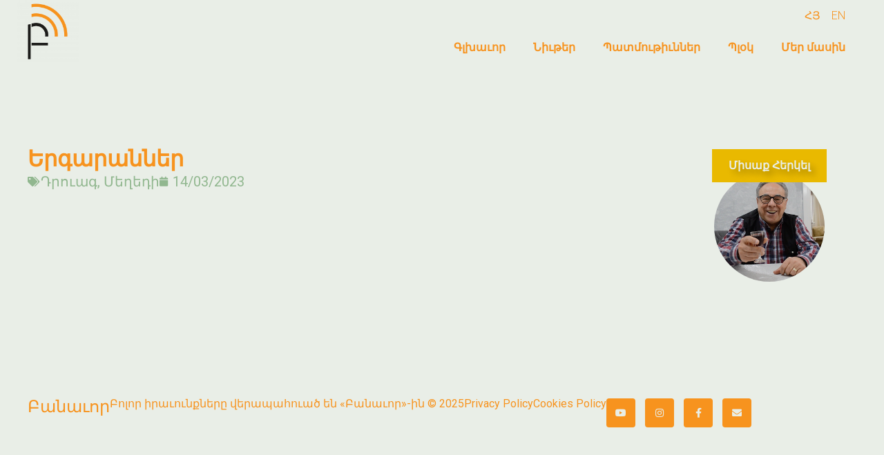

--- FILE ---
content_type: text/html; charset=UTF-8
request_url: https://panavor.com/snippet/%D5%A5%D6%80%D5%A3%D5%A1%D6%80%D5%A1%D5%B6%D5%B6%D5%A5%D6%80/
body_size: 10685
content:
<!doctype html>
<html lang="hy">
<head>
	<meta charset="UTF-8">
	<meta name="viewport" content="width=device-width, initial-scale=1">
	<link rel="profile" href="https://gmpg.org/xfn/11">
	<title>Երգարաններ &#8212; Բանաւոր</title>
<meta name='robots' content='max-image-preview:large' />
<link rel="alternate" type="application/rss+xml" title="Բանաւոր &rarr; լրահոսը" href="https://panavor.com/feed/" />
<link rel="alternate" type="application/rss+xml" title="Բանաւոր &rarr; մեկնաբանությունների լրահոսը" href="https://panavor.com/comments/feed/" />
<link rel="alternate" title="oEmbed (JSON)" type="application/json+oembed" href="https://panavor.com/wp-json/oembed/1.0/embed?url=https%3A%2F%2Fpanavor.com%2Fsnippet%2F%25d5%25a5%25d6%2580%25d5%25a3%25d5%25a1%25d6%2580%25d5%25a1%25d5%25b6%25d5%25b6%25d5%25a5%25d6%2580%2F&#038;lang=hy" />
<link rel="alternate" title="oEmbed (XML)" type="text/xml+oembed" href="https://panavor.com/wp-json/oembed/1.0/embed?url=https%3A%2F%2Fpanavor.com%2Fsnippet%2F%25d5%25a5%25d6%2580%25d5%25a3%25d5%25a1%25d6%2580%25d5%25a1%25d5%25b6%25d5%25b6%25d5%25a5%25d6%2580%2F&#038;format=xml&#038;lang=hy" />
<style id='wp-img-auto-sizes-contain-inline-css'>
img:is([sizes=auto i],[sizes^="auto," i]){contain-intrinsic-size:3000px 1500px}
/*# sourceURL=wp-img-auto-sizes-contain-inline-css */
</style>

<link rel='stylesheet' id='premium-addons-css' href='https://panavor.com/wp-content/plugins/premium-addons-for-elementor/assets/frontend/min-css/premium-addons.min.css?ver=4.11.53' media='all' />
<style id='wp-emoji-styles-inline-css'>

	img.wp-smiley, img.emoji {
		display: inline !important;
		border: none !important;
		box-shadow: none !important;
		height: 1em !important;
		width: 1em !important;
		margin: 0 0.07em !important;
		vertical-align: -0.1em !important;
		background: none !important;
		padding: 0 !important;
	}
/*# sourceURL=wp-emoji-styles-inline-css */
</style>
<link rel='stylesheet' id='wp-block-library-css' href='https://panavor.com/wp-includes/css/dist/block-library/style.min.css?ver=6.9' media='all' />
<style id='global-styles-inline-css'>
:root{--wp--preset--aspect-ratio--square: 1;--wp--preset--aspect-ratio--4-3: 4/3;--wp--preset--aspect-ratio--3-4: 3/4;--wp--preset--aspect-ratio--3-2: 3/2;--wp--preset--aspect-ratio--2-3: 2/3;--wp--preset--aspect-ratio--16-9: 16/9;--wp--preset--aspect-ratio--9-16: 9/16;--wp--preset--color--black: #000000;--wp--preset--color--cyan-bluish-gray: #abb8c3;--wp--preset--color--white: #ffffff;--wp--preset--color--pale-pink: #f78da7;--wp--preset--color--vivid-red: #cf2e2e;--wp--preset--color--luminous-vivid-orange: #ff6900;--wp--preset--color--luminous-vivid-amber: #fcb900;--wp--preset--color--light-green-cyan: #7bdcb5;--wp--preset--color--vivid-green-cyan: #00d084;--wp--preset--color--pale-cyan-blue: #8ed1fc;--wp--preset--color--vivid-cyan-blue: #0693e3;--wp--preset--color--vivid-purple: #9b51e0;--wp--preset--gradient--vivid-cyan-blue-to-vivid-purple: linear-gradient(135deg,rgb(6,147,227) 0%,rgb(155,81,224) 100%);--wp--preset--gradient--light-green-cyan-to-vivid-green-cyan: linear-gradient(135deg,rgb(122,220,180) 0%,rgb(0,208,130) 100%);--wp--preset--gradient--luminous-vivid-amber-to-luminous-vivid-orange: linear-gradient(135deg,rgb(252,185,0) 0%,rgb(255,105,0) 100%);--wp--preset--gradient--luminous-vivid-orange-to-vivid-red: linear-gradient(135deg,rgb(255,105,0) 0%,rgb(207,46,46) 100%);--wp--preset--gradient--very-light-gray-to-cyan-bluish-gray: linear-gradient(135deg,rgb(238,238,238) 0%,rgb(169,184,195) 100%);--wp--preset--gradient--cool-to-warm-spectrum: linear-gradient(135deg,rgb(74,234,220) 0%,rgb(151,120,209) 20%,rgb(207,42,186) 40%,rgb(238,44,130) 60%,rgb(251,105,98) 80%,rgb(254,248,76) 100%);--wp--preset--gradient--blush-light-purple: linear-gradient(135deg,rgb(255,206,236) 0%,rgb(152,150,240) 100%);--wp--preset--gradient--blush-bordeaux: linear-gradient(135deg,rgb(254,205,165) 0%,rgb(254,45,45) 50%,rgb(107,0,62) 100%);--wp--preset--gradient--luminous-dusk: linear-gradient(135deg,rgb(255,203,112) 0%,rgb(199,81,192) 50%,rgb(65,88,208) 100%);--wp--preset--gradient--pale-ocean: linear-gradient(135deg,rgb(255,245,203) 0%,rgb(182,227,212) 50%,rgb(51,167,181) 100%);--wp--preset--gradient--electric-grass: linear-gradient(135deg,rgb(202,248,128) 0%,rgb(113,206,126) 100%);--wp--preset--gradient--midnight: linear-gradient(135deg,rgb(2,3,129) 0%,rgb(40,116,252) 100%);--wp--preset--font-size--small: 13px;--wp--preset--font-size--medium: 20px;--wp--preset--font-size--large: 36px;--wp--preset--font-size--x-large: 42px;--wp--preset--spacing--20: 0.44rem;--wp--preset--spacing--30: 0.67rem;--wp--preset--spacing--40: 1rem;--wp--preset--spacing--50: 1.5rem;--wp--preset--spacing--60: 2.25rem;--wp--preset--spacing--70: 3.38rem;--wp--preset--spacing--80: 5.06rem;--wp--preset--shadow--natural: 6px 6px 9px rgba(0, 0, 0, 0.2);--wp--preset--shadow--deep: 12px 12px 50px rgba(0, 0, 0, 0.4);--wp--preset--shadow--sharp: 6px 6px 0px rgba(0, 0, 0, 0.2);--wp--preset--shadow--outlined: 6px 6px 0px -3px rgb(255, 255, 255), 6px 6px rgb(0, 0, 0);--wp--preset--shadow--crisp: 6px 6px 0px rgb(0, 0, 0);}:root { --wp--style--global--content-size: 800px;--wp--style--global--wide-size: 1200px; }:where(body) { margin: 0; }.wp-site-blocks > .alignleft { float: left; margin-right: 2em; }.wp-site-blocks > .alignright { float: right; margin-left: 2em; }.wp-site-blocks > .aligncenter { justify-content: center; margin-left: auto; margin-right: auto; }:where(.wp-site-blocks) > * { margin-block-start: 24px; margin-block-end: 0; }:where(.wp-site-blocks) > :first-child { margin-block-start: 0; }:where(.wp-site-blocks) > :last-child { margin-block-end: 0; }:root { --wp--style--block-gap: 24px; }:root :where(.is-layout-flow) > :first-child{margin-block-start: 0;}:root :where(.is-layout-flow) > :last-child{margin-block-end: 0;}:root :where(.is-layout-flow) > *{margin-block-start: 24px;margin-block-end: 0;}:root :where(.is-layout-constrained) > :first-child{margin-block-start: 0;}:root :where(.is-layout-constrained) > :last-child{margin-block-end: 0;}:root :where(.is-layout-constrained) > *{margin-block-start: 24px;margin-block-end: 0;}:root :where(.is-layout-flex){gap: 24px;}:root :where(.is-layout-grid){gap: 24px;}.is-layout-flow > .alignleft{float: left;margin-inline-start: 0;margin-inline-end: 2em;}.is-layout-flow > .alignright{float: right;margin-inline-start: 2em;margin-inline-end: 0;}.is-layout-flow > .aligncenter{margin-left: auto !important;margin-right: auto !important;}.is-layout-constrained > .alignleft{float: left;margin-inline-start: 0;margin-inline-end: 2em;}.is-layout-constrained > .alignright{float: right;margin-inline-start: 2em;margin-inline-end: 0;}.is-layout-constrained > .aligncenter{margin-left: auto !important;margin-right: auto !important;}.is-layout-constrained > :where(:not(.alignleft):not(.alignright):not(.alignfull)){max-width: var(--wp--style--global--content-size);margin-left: auto !important;margin-right: auto !important;}.is-layout-constrained > .alignwide{max-width: var(--wp--style--global--wide-size);}body .is-layout-flex{display: flex;}.is-layout-flex{flex-wrap: wrap;align-items: center;}.is-layout-flex > :is(*, div){margin: 0;}body .is-layout-grid{display: grid;}.is-layout-grid > :is(*, div){margin: 0;}body{padding-top: 0px;padding-right: 0px;padding-bottom: 0px;padding-left: 0px;}a:where(:not(.wp-element-button)){text-decoration: underline;}:root :where(.wp-element-button, .wp-block-button__link){background-color: #32373c;border-width: 0;color: #fff;font-family: inherit;font-size: inherit;font-style: inherit;font-weight: inherit;letter-spacing: inherit;line-height: inherit;padding-top: calc(0.667em + 2px);padding-right: calc(1.333em + 2px);padding-bottom: calc(0.667em + 2px);padding-left: calc(1.333em + 2px);text-decoration: none;text-transform: inherit;}.has-black-color{color: var(--wp--preset--color--black) !important;}.has-cyan-bluish-gray-color{color: var(--wp--preset--color--cyan-bluish-gray) !important;}.has-white-color{color: var(--wp--preset--color--white) !important;}.has-pale-pink-color{color: var(--wp--preset--color--pale-pink) !important;}.has-vivid-red-color{color: var(--wp--preset--color--vivid-red) !important;}.has-luminous-vivid-orange-color{color: var(--wp--preset--color--luminous-vivid-orange) !important;}.has-luminous-vivid-amber-color{color: var(--wp--preset--color--luminous-vivid-amber) !important;}.has-light-green-cyan-color{color: var(--wp--preset--color--light-green-cyan) !important;}.has-vivid-green-cyan-color{color: var(--wp--preset--color--vivid-green-cyan) !important;}.has-pale-cyan-blue-color{color: var(--wp--preset--color--pale-cyan-blue) !important;}.has-vivid-cyan-blue-color{color: var(--wp--preset--color--vivid-cyan-blue) !important;}.has-vivid-purple-color{color: var(--wp--preset--color--vivid-purple) !important;}.has-black-background-color{background-color: var(--wp--preset--color--black) !important;}.has-cyan-bluish-gray-background-color{background-color: var(--wp--preset--color--cyan-bluish-gray) !important;}.has-white-background-color{background-color: var(--wp--preset--color--white) !important;}.has-pale-pink-background-color{background-color: var(--wp--preset--color--pale-pink) !important;}.has-vivid-red-background-color{background-color: var(--wp--preset--color--vivid-red) !important;}.has-luminous-vivid-orange-background-color{background-color: var(--wp--preset--color--luminous-vivid-orange) !important;}.has-luminous-vivid-amber-background-color{background-color: var(--wp--preset--color--luminous-vivid-amber) !important;}.has-light-green-cyan-background-color{background-color: var(--wp--preset--color--light-green-cyan) !important;}.has-vivid-green-cyan-background-color{background-color: var(--wp--preset--color--vivid-green-cyan) !important;}.has-pale-cyan-blue-background-color{background-color: var(--wp--preset--color--pale-cyan-blue) !important;}.has-vivid-cyan-blue-background-color{background-color: var(--wp--preset--color--vivid-cyan-blue) !important;}.has-vivid-purple-background-color{background-color: var(--wp--preset--color--vivid-purple) !important;}.has-black-border-color{border-color: var(--wp--preset--color--black) !important;}.has-cyan-bluish-gray-border-color{border-color: var(--wp--preset--color--cyan-bluish-gray) !important;}.has-white-border-color{border-color: var(--wp--preset--color--white) !important;}.has-pale-pink-border-color{border-color: var(--wp--preset--color--pale-pink) !important;}.has-vivid-red-border-color{border-color: var(--wp--preset--color--vivid-red) !important;}.has-luminous-vivid-orange-border-color{border-color: var(--wp--preset--color--luminous-vivid-orange) !important;}.has-luminous-vivid-amber-border-color{border-color: var(--wp--preset--color--luminous-vivid-amber) !important;}.has-light-green-cyan-border-color{border-color: var(--wp--preset--color--light-green-cyan) !important;}.has-vivid-green-cyan-border-color{border-color: var(--wp--preset--color--vivid-green-cyan) !important;}.has-pale-cyan-blue-border-color{border-color: var(--wp--preset--color--pale-cyan-blue) !important;}.has-vivid-cyan-blue-border-color{border-color: var(--wp--preset--color--vivid-cyan-blue) !important;}.has-vivid-purple-border-color{border-color: var(--wp--preset--color--vivid-purple) !important;}.has-vivid-cyan-blue-to-vivid-purple-gradient-background{background: var(--wp--preset--gradient--vivid-cyan-blue-to-vivid-purple) !important;}.has-light-green-cyan-to-vivid-green-cyan-gradient-background{background: var(--wp--preset--gradient--light-green-cyan-to-vivid-green-cyan) !important;}.has-luminous-vivid-amber-to-luminous-vivid-orange-gradient-background{background: var(--wp--preset--gradient--luminous-vivid-amber-to-luminous-vivid-orange) !important;}.has-luminous-vivid-orange-to-vivid-red-gradient-background{background: var(--wp--preset--gradient--luminous-vivid-orange-to-vivid-red) !important;}.has-very-light-gray-to-cyan-bluish-gray-gradient-background{background: var(--wp--preset--gradient--very-light-gray-to-cyan-bluish-gray) !important;}.has-cool-to-warm-spectrum-gradient-background{background: var(--wp--preset--gradient--cool-to-warm-spectrum) !important;}.has-blush-light-purple-gradient-background{background: var(--wp--preset--gradient--blush-light-purple) !important;}.has-blush-bordeaux-gradient-background{background: var(--wp--preset--gradient--blush-bordeaux) !important;}.has-luminous-dusk-gradient-background{background: var(--wp--preset--gradient--luminous-dusk) !important;}.has-pale-ocean-gradient-background{background: var(--wp--preset--gradient--pale-ocean) !important;}.has-electric-grass-gradient-background{background: var(--wp--preset--gradient--electric-grass) !important;}.has-midnight-gradient-background{background: var(--wp--preset--gradient--midnight) !important;}.has-small-font-size{font-size: var(--wp--preset--font-size--small) !important;}.has-medium-font-size{font-size: var(--wp--preset--font-size--medium) !important;}.has-large-font-size{font-size: var(--wp--preset--font-size--large) !important;}.has-x-large-font-size{font-size: var(--wp--preset--font-size--x-large) !important;}
:root :where(.wp-block-pullquote){font-size: 1.5em;line-height: 1.6;}
/*# sourceURL=global-styles-inline-css */
</style>
<link rel='stylesheet' id='hello-elementor-css' href='https://panavor.com/wp-content/themes/hello-elementor/assets/css/reset.css?ver=3.4.5' media='all' />
<link rel='stylesheet' id='hello-elementor-theme-style-css' href='https://panavor.com/wp-content/themes/hello-elementor/assets/css/theme.css?ver=3.4.5' media='all' />
<link rel='stylesheet' id='hello-elementor-header-footer-css' href='https://panavor.com/wp-content/themes/hello-elementor/assets/css/header-footer.css?ver=3.4.5' media='all' />
<link rel='stylesheet' id='elementor-frontend-css' href='https://panavor.com/wp-content/plugins/elementor/assets/css/frontend.min.css?ver=3.33.3' media='all' />
<link rel='stylesheet' id='widget-image-css' href='https://panavor.com/wp-content/plugins/elementor/assets/css/widget-image.min.css?ver=3.33.3' media='all' />
<link rel='stylesheet' id='widget-nav-menu-css' href='https://panavor.com/wp-content/plugins/elementor-pro/assets/css/widget-nav-menu.min.css?ver=3.32.3' media='all' />
<link rel='stylesheet' id='e-motion-fx-css' href='https://panavor.com/wp-content/plugins/elementor-pro/assets/css/modules/motion-fx.min.css?ver=3.32.3' media='all' />
<link rel='stylesheet' id='widget-heading-css' href='https://panavor.com/wp-content/plugins/elementor/assets/css/widget-heading.min.css?ver=3.33.3' media='all' />
<link rel='stylesheet' id='widget-social-icons-css' href='https://panavor.com/wp-content/plugins/elementor/assets/css/widget-social-icons.min.css?ver=3.33.3' media='all' />
<link rel='stylesheet' id='e-apple-webkit-css' href='https://panavor.com/wp-content/plugins/elementor/assets/css/conditionals/apple-webkit.min.css?ver=3.33.3' media='all' />
<link rel='stylesheet' id='dce-style-css' href='https://panavor.com/wp-content/plugins/dynamic-content-for-elementor/assets/css/style.min.css?ver=3.3.22' media='all' />
<link rel='stylesheet' id='dce-acf-relationship-old-version-css' href='https://panavor.com/wp-content/plugins/dynamic-content-for-elementor/assets/css/acf-relationship-old-version.min.css?ver=3.3.22' media='all' />
<link rel='stylesheet' id='widget-post-info-css' href='https://panavor.com/wp-content/plugins/elementor-pro/assets/css/widget-post-info.min.css?ver=3.32.3' media='all' />
<link rel='stylesheet' id='widget-icon-list-css' href='https://panavor.com/wp-content/plugins/elementor/assets/css/widget-icon-list.min.css?ver=3.33.3' media='all' />
<link rel='stylesheet' id='elementor-icons-shared-0-css' href='https://panavor.com/wp-content/plugins/elementor/assets/lib/font-awesome/css/fontawesome.min.css?ver=5.15.3' media='all' />
<link rel='stylesheet' id='elementor-icons-fa-regular-css' href='https://panavor.com/wp-content/plugins/elementor/assets/lib/font-awesome/css/regular.min.css?ver=5.15.3' media='all' />
<link rel='stylesheet' id='elementor-icons-fa-solid-css' href='https://panavor.com/wp-content/plugins/elementor/assets/lib/font-awesome/css/solid.min.css?ver=5.15.3' media='all' />
<link rel='stylesheet' id='widget-video-css' href='https://panavor.com/wp-content/plugins/elementor/assets/css/widget-video.min.css?ver=3.33.3' media='all' />
<link rel='stylesheet' id='elementor-icons-css' href='https://panavor.com/wp-content/plugins/elementor/assets/lib/eicons/css/elementor-icons.min.css?ver=5.44.0' media='all' />
<link rel='stylesheet' id='elementor-post-69-css' href='https://panavor.com/wp-content/uploads/elementor/css/post-69.css?ver=1765827529' media='all' />
<link rel='stylesheet' id='dashicons-css' href='https://panavor.com/wp-includes/css/dashicons.min.css?ver=6.9' media='all' />
<link rel='stylesheet' id='elementor-post-105-css' href='https://panavor.com/wp-content/uploads/elementor/css/post-105.css?ver=1765827530' media='all' />
<link rel='stylesheet' id='elementor-post-160-css' href='https://panavor.com/wp-content/uploads/elementor/css/post-160.css?ver=1765827530' media='all' />
<link rel='stylesheet' id='elementor-post-1120-css' href='https://panavor.com/wp-content/uploads/elementor/css/post-1120.css?ver=1765831022' media='all' />
<link rel='stylesheet' id='ecs-styles-css' href='https://panavor.com/wp-content/plugins/ele-custom-skin/assets/css/ecs-style.css?ver=3.1.9' media='all' />
<link rel='stylesheet' id='elementor-post-696-css' href='https://panavor.com/wp-content/uploads/elementor/css/post-696.css?ver=1686996592' media='all' />
<link rel='stylesheet' id='elementor-post-1268-css' href='https://panavor.com/wp-content/uploads/elementor/css/post-1268.css?ver=1678460258' media='all' />
<link rel='stylesheet' id='elementor-post-1370-css' href='https://panavor.com/wp-content/uploads/elementor/css/post-1370.css?ver=1680069746' media='all' />
<link rel='stylesheet' id='elementor-post-1614-css' href='https://panavor.com/wp-content/uploads/elementor/css/post-1614.css?ver=1679987840' media='all' />
<link rel='stylesheet' id='elementor-post-1652-css' href='https://panavor.com/wp-content/uploads/elementor/css/post-1652.css?ver=1686987122' media='all' />
<link rel='stylesheet' id='elementor-post-1972-css' href='https://panavor.com/wp-content/uploads/elementor/css/post-1972.css?ver=1686996430' media='all' />
<link rel='stylesheet' id='elementor-gf-roboto-css' href='https://fonts.googleapis.com/css?family=Roboto:100,100italic,200,200italic,300,300italic,400,400italic,500,500italic,600,600italic,700,700italic,800,800italic,900,900italic&#038;display=auto' media='all' />
<link rel='stylesheet' id='elementor-gf-robotoslab-css' href='https://fonts.googleapis.com/css?family=Roboto+Slab:100,100italic,200,200italic,300,300italic,400,400italic,500,500italic,600,600italic,700,700italic,800,800italic,900,900italic&#038;display=auto' media='all' />
<link rel='stylesheet' id='elementor-gf-notosans-css' href='https://fonts.googleapis.com/css?family=Noto+Sans:100,100italic,200,200italic,300,300italic,400,400italic,500,500italic,600,600italic,700,700italic,800,800italic,900,900italic&#038;display=auto' media='all' />
<link rel='stylesheet' id='elementor-icons-fa-brands-css' href='https://panavor.com/wp-content/plugins/elementor/assets/lib/font-awesome/css/brands.min.css?ver=5.15.3' media='all' />
<script src="https://panavor.com/wp-includes/js/jquery/jquery.min.js?ver=3.7.1" id="jquery-core-js"></script>
<script src="https://panavor.com/wp-includes/js/jquery/jquery-migrate.min.js?ver=3.4.1" id="jquery-migrate-js"></script>
<script id="ecs_ajax_load-js-extra">
var ecs_ajax_params = {"ajaxurl":"https://panavor.com/wp-admin/admin-ajax.php","posts":"{\"page\":0,\"snippet\":\"%D5%A5%D6%80%D5%A3%D5%A1%D6%80%D5%A1%D5%B6%D5%B6%D5%A5%D6%80\",\"post_type\":\"snippet\",\"name\":\"%d5%a5%d6%80%d5%a3%d5%a1%d6%80%d5%a1%d5%b6%d5%b6%d5%a5%d6%80\",\"error\":\"\",\"m\":\"\",\"p\":0,\"post_parent\":\"\",\"subpost\":\"\",\"subpost_id\":\"\",\"attachment\":\"\",\"attachment_id\":0,\"pagename\":\"\",\"page_id\":0,\"second\":\"\",\"minute\":\"\",\"hour\":\"\",\"day\":0,\"monthnum\":0,\"year\":0,\"w\":0,\"category_name\":\"\",\"tag\":\"\",\"cat\":\"\",\"tag_id\":\"\",\"author\":\"\",\"author_name\":\"\",\"feed\":\"\",\"tb\":\"\",\"paged\":0,\"meta_key\":\"\",\"meta_value\":\"\",\"preview\":\"\",\"s\":\"\",\"sentence\":\"\",\"title\":\"\",\"fields\":\"all\",\"menu_order\":\"\",\"embed\":\"\",\"category__in\":[],\"category__not_in\":[],\"category__and\":[],\"post__in\":[],\"post__not_in\":[],\"post_name__in\":[],\"tag__in\":[],\"tag__not_in\":[],\"tag__and\":[],\"tag_slug__in\":[],\"tag_slug__and\":[],\"post_parent__in\":[],\"post_parent__not_in\":[],\"author__in\":[],\"author__not_in\":[],\"search_columns\":[],\"update_post_term_cache\":true,\"ignore_sticky_posts\":false,\"suppress_filters\":false,\"cache_results\":true,\"update_menu_item_cache\":false,\"lazy_load_term_meta\":true,\"update_post_meta_cache\":true,\"posts_per_page\":10,\"nopaging\":false,\"comments_per_page\":\"50\",\"no_found_rows\":false,\"order\":\"DESC\"}"};
//# sourceURL=ecs_ajax_load-js-extra
</script>
<script src="https://panavor.com/wp-content/plugins/ele-custom-skin/assets/js/ecs_ajax_pagination.js?ver=3.1.9" id="ecs_ajax_load-js"></script>
<script src="https://panavor.com/wp-content/plugins/ele-custom-skin/assets/js/ecs.js?ver=3.1.9" id="ecs-script-js"></script>
<link rel="https://api.w.org/" href="https://panavor.com/wp-json/" /><link rel="alternate" title="JSON" type="application/json" href="https://panavor.com/wp-json/wp/v2/snippet/1447" /><link rel="EditURI" type="application/rsd+xml" title="RSD" href="https://panavor.com/xmlrpc.php?rsd" />
<meta name="generator" content="WordPress 6.9" />
<link rel="canonical" href="https://panavor.com/snippet/%d5%a5%d6%80%d5%a3%d5%a1%d6%80%d5%a1%d5%b6%d5%b6%d5%a5%d6%80/" />
<link rel='shortlink' href='https://panavor.com/?p=1447' />
<meta name="generator" content="Elementor 3.33.3; features: additional_custom_breakpoints; settings: css_print_method-external, google_font-enabled, font_display-auto">
			<style>
				.e-con.e-parent:nth-of-type(n+4):not(.e-lazyloaded):not(.e-no-lazyload),
				.e-con.e-parent:nth-of-type(n+4):not(.e-lazyloaded):not(.e-no-lazyload) * {
					background-image: none !important;
				}
				@media screen and (max-height: 1024px) {
					.e-con.e-parent:nth-of-type(n+3):not(.e-lazyloaded):not(.e-no-lazyload),
					.e-con.e-parent:nth-of-type(n+3):not(.e-lazyloaded):not(.e-no-lazyload) * {
						background-image: none !important;
					}
				}
				@media screen and (max-height: 640px) {
					.e-con.e-parent:nth-of-type(n+2):not(.e-lazyloaded):not(.e-no-lazyload),
					.e-con.e-parent:nth-of-type(n+2):not(.e-lazyloaded):not(.e-no-lazyload) * {
						background-image: none !important;
					}
				}
			</style>
						<meta name="theme-color" content="#E9EEE7">
			<link rel="icon" href="https://panavor.com/wp-content/uploads/2022/04/տարբերանիշ-logo-150x150.png" sizes="32x32" />
<link rel="icon" href="https://panavor.com/wp-content/uploads/2022/04/տարբերանիշ-logo-300x300.png" sizes="192x192" />
<link rel="apple-touch-icon" href="https://panavor.com/wp-content/uploads/2022/04/տարբերանիշ-logo-300x300.png" />
<meta name="msapplication-TileImage" content="https://panavor.com/wp-content/uploads/2022/04/տարբերանիշ-logo-300x300.png" />
</head>
<body class="wp-singular snippet-template-default single single-snippet postid-1447 wp-custom-logo wp-embed-responsive wp-theme-hello-elementor hello-elementor-default elementor-default elementor-kit-69 elementor-page-1120">


<a class="skip-link screen-reader-text" href="#content">Skip to content</a>

		<header data-elementor-type="header" data-elementor-id="105" class="elementor elementor-105 elementor-location-header" data-elementor-post-type="elementor_library">
			<div data-dce-background-color="#E9EEE7" class="elementor-element elementor-element-dafb7cf e-flex e-con-boxed e-con e-parent" data-id="dafb7cf" data-element_type="container" data-settings="{&quot;background_background&quot;:&quot;classic&quot;,&quot;background_motion_fx_motion_fx_scrolling&quot;:&quot;yes&quot;,&quot;background_motion_fx_translateY_effect&quot;:&quot;yes&quot;,&quot;background_motion_fx_translateY_speed&quot;:{&quot;unit&quot;:&quot;px&quot;,&quot;size&quot;:6,&quot;sizes&quot;:[]},&quot;background_motion_fx_translateX_effect&quot;:&quot;yes&quot;,&quot;background_motion_fx_opacity_effect&quot;:&quot;yes&quot;,&quot;background_motion_fx_translateY_affectedRange&quot;:{&quot;unit&quot;:&quot;%&quot;,&quot;size&quot;:&quot;&quot;,&quot;sizes&quot;:{&quot;start&quot;:0,&quot;end&quot;:100}},&quot;background_motion_fx_translateX_speed&quot;:{&quot;unit&quot;:&quot;px&quot;,&quot;size&quot;:4,&quot;sizes&quot;:[]},&quot;background_motion_fx_translateX_affectedRange&quot;:{&quot;unit&quot;:&quot;%&quot;,&quot;size&quot;:&quot;&quot;,&quot;sizes&quot;:{&quot;start&quot;:0,&quot;end&quot;:100}},&quot;background_motion_fx_opacity_direction&quot;:&quot;out-in&quot;,&quot;background_motion_fx_opacity_level&quot;:{&quot;unit&quot;:&quot;px&quot;,&quot;size&quot;:10,&quot;sizes&quot;:[]},&quot;background_motion_fx_opacity_range&quot;:{&quot;unit&quot;:&quot;%&quot;,&quot;size&quot;:&quot;&quot;,&quot;sizes&quot;:{&quot;start&quot;:20,&quot;end&quot;:80}},&quot;background_motion_fx_devices&quot;:[&quot;desktop&quot;,&quot;tablet&quot;,&quot;mobile&quot;]}">
					<div class="e-con-inner">
		<div class="elementor-element elementor-element-b4b5f78 e-con-full e-flex e-con e-child" data-id="b4b5f78" data-element_type="container">
				<div class="elementor-element elementor-element-8dd188e elementor-widget elementor-widget-theme-site-logo elementor-widget-image" data-id="8dd188e" data-element_type="widget" data-widget_type="theme-site-logo.default">
				<div class="elementor-widget-container">
											<a href="https://panavor.com">
			<img width="150" height="150" src="https://panavor.com/wp-content/uploads/2022/04/տարբերանիշ-logo-150x150.png" class="attachment-thumbnail size-thumbnail wp-image-522" alt="" srcset="https://panavor.com/wp-content/uploads/2022/04/տարբերանիշ-logo-150x150.png 150w, https://panavor.com/wp-content/uploads/2022/04/տարբերանիշ-logo-300x300.png 300w, https://panavor.com/wp-content/uploads/2022/04/տարբերանիշ-logo-1024x1024.png 1024w, https://panavor.com/wp-content/uploads/2022/04/տարբերանիշ-logo-768x768.png 768w, https://panavor.com/wp-content/uploads/2022/04/տարբերանիշ-logo-1536x1536.png 1536w, https://panavor.com/wp-content/uploads/2022/04/տարբերանիշ-logo.png 2000w" sizes="(max-width: 150px) 100vw, 150px" />				</a>
											</div>
				</div>
				</div>
		<div class="elementor-element elementor-element-1bacd73 e-con-full elementor-hidden-tablet elementor-hidden-mobile e-flex e-con e-child" data-id="1bacd73" data-element_type="container">
				<div class="elementor-element elementor-element-f70acba elementor-nav-menu__align-end elementor-nav-menu--dropdown-none elementor-widget elementor-widget-nav-menu" data-id="f70acba" data-element_type="widget" data-settings="{&quot;layout&quot;:&quot;horizontal&quot;,&quot;submenu_icon&quot;:{&quot;value&quot;:&quot;&lt;i class=\&quot;fas fa-caret-down\&quot; aria-hidden=\&quot;true\&quot;&gt;&lt;\/i&gt;&quot;,&quot;library&quot;:&quot;fa-solid&quot;}}" data-widget_type="nav-menu.default">
				<div class="elementor-widget-container">
								<nav aria-label="Menu" class="elementor-nav-menu--main elementor-nav-menu__container elementor-nav-menu--layout-horizontal e--pointer-none">
				<ul id="menu-1-f70acba" class="elementor-nav-menu"><li class="lang-item lang-item-145 lang-item-hy current-lang lang-item-first menu-item menu-item-type-custom menu-item-object-custom menu-item-1935-hy"><a href="https://panavor.com/snippet/%d5%a5%d6%80%d5%a3%d5%a1%d6%80%d5%a1%d5%b6%d5%b6%d5%a5%d6%80/" hreflang="hy" lang="hy" class="elementor-item">ՀՅ</a></li>
<li class="lang-item lang-item-148 lang-item-en no-translation menu-item menu-item-type-custom menu-item-object-custom menu-item-1935-en"><a href="https://panavor.com/main-2/" hreflang="en-GB" lang="en-GB" class="elementor-item">EN</a></li>
</ul>			</nav>
						<nav class="elementor-nav-menu--dropdown elementor-nav-menu__container" aria-hidden="true">
				<ul id="menu-2-f70acba" class="elementor-nav-menu"><li class="lang-item lang-item-145 lang-item-hy current-lang lang-item-first menu-item menu-item-type-custom menu-item-object-custom menu-item-1935-hy"><a href="https://panavor.com/snippet/%d5%a5%d6%80%d5%a3%d5%a1%d6%80%d5%a1%d5%b6%d5%b6%d5%a5%d6%80/" hreflang="hy" lang="hy" class="elementor-item" tabindex="-1">ՀՅ</a></li>
<li class="lang-item lang-item-148 lang-item-en no-translation menu-item menu-item-type-custom menu-item-object-custom menu-item-1935-en"><a href="https://panavor.com/main-2/" hreflang="en-GB" lang="en-GB" class="elementor-item" tabindex="-1">EN</a></li>
</ul>			</nav>
						</div>
				</div>
				<div class="elementor-element elementor-element-4a9f623 elementor-nav-menu__align-end elementor-nav-menu--dropdown-none elementor-widget elementor-widget-nav-menu" data-id="4a9f623" data-element_type="widget" data-settings="{&quot;layout&quot;:&quot;horizontal&quot;,&quot;submenu_icon&quot;:{&quot;value&quot;:&quot;&lt;i class=\&quot;fas fa-caret-down\&quot; aria-hidden=\&quot;true\&quot;&gt;&lt;\/i&gt;&quot;,&quot;library&quot;:&quot;fa-solid&quot;}}" data-widget_type="nav-menu.default">
				<div class="elementor-widget-container">
								<nav aria-label="Menu" class="elementor-nav-menu--main elementor-nav-menu__container elementor-nav-menu--layout-horizontal e--pointer-background e--animation-fade">
				<ul id="menu-1-4a9f623" class="elementor-nav-menu"><li class="menu-item menu-item-type-custom menu-item-object-custom menu-item-538"><a href="/" class="elementor-item">Գլխաւոր</a></li>
<li class="menu-item menu-item-type-custom menu-item-object-custom menu-item-1831"><a href="/#types" class="elementor-item elementor-item-anchor">Նիւթեր</a></li>
<li class="menu-item menu-item-type-post_type menu-item-object-page menu-item-1762"><a href="https://panavor.com/stories/" class="elementor-item">Պատմութիւններ</a></li>
<li class="menu-item menu-item-type-post_type menu-item-object-page menu-item-536"><a href="https://panavor.com/%d5%ba%d5%ac%d6%85%d5%af/" class="elementor-item">Պլօկ</a></li>
<li class="menu-item menu-item-type-custom menu-item-object-custom menu-item-537"><a href="/aboutus" class="elementor-item">Մեր մասին</a></li>
</ul>			</nav>
						<nav class="elementor-nav-menu--dropdown elementor-nav-menu__container" aria-hidden="true">
				<ul id="menu-2-4a9f623" class="elementor-nav-menu"><li class="menu-item menu-item-type-custom menu-item-object-custom menu-item-538"><a href="/" class="elementor-item" tabindex="-1">Գլխաւոր</a></li>
<li class="menu-item menu-item-type-custom menu-item-object-custom menu-item-1831"><a href="/#types" class="elementor-item elementor-item-anchor" tabindex="-1">Նիւթեր</a></li>
<li class="menu-item menu-item-type-post_type menu-item-object-page menu-item-1762"><a href="https://panavor.com/stories/" class="elementor-item" tabindex="-1">Պատմութիւններ</a></li>
<li class="menu-item menu-item-type-post_type menu-item-object-page menu-item-536"><a href="https://panavor.com/%d5%ba%d5%ac%d6%85%d5%af/" class="elementor-item" tabindex="-1">Պլօկ</a></li>
<li class="menu-item menu-item-type-custom menu-item-object-custom menu-item-537"><a href="/aboutus" class="elementor-item" tabindex="-1">Մեր մասին</a></li>
</ul>			</nav>
						</div>
				</div>
				</div>
		<div class="elementor-element elementor-element-a269068 e-con-full elementor-hidden-desktop e-flex e-con e-child" data-id="a269068" data-element_type="container">
				<div class="elementor-element elementor-element-70adb21 elementor-nav-menu__align-center elementor-nav-menu--dropdown-none elementor-widget elementor-widget-nav-menu" data-id="70adb21" data-element_type="widget" data-settings="{&quot;layout&quot;:&quot;horizontal&quot;,&quot;submenu_icon&quot;:{&quot;value&quot;:&quot;&lt;i class=\&quot;fas fa-caret-down\&quot; aria-hidden=\&quot;true\&quot;&gt;&lt;\/i&gt;&quot;,&quot;library&quot;:&quot;fa-solid&quot;}}" data-widget_type="nav-menu.default">
				<div class="elementor-widget-container">
								<nav aria-label="Menu" class="elementor-nav-menu--main elementor-nav-menu__container elementor-nav-menu--layout-horizontal e--pointer-none">
				<ul id="menu-1-70adb21" class="elementor-nav-menu"><li class="lang-item lang-item-145 lang-item-hy current-lang lang-item-first menu-item menu-item-type-custom menu-item-object-custom menu-item-1935-hy"><a href="https://panavor.com/snippet/%d5%a5%d6%80%d5%a3%d5%a1%d6%80%d5%a1%d5%b6%d5%b6%d5%a5%d6%80/" hreflang="hy" lang="hy" class="elementor-item">ՀՅ</a></li>
<li class="lang-item lang-item-148 lang-item-en no-translation menu-item menu-item-type-custom menu-item-object-custom menu-item-1935-en"><a href="https://panavor.com/main-2/" hreflang="en-GB" lang="en-GB" class="elementor-item">EN</a></li>
</ul>			</nav>
						<nav class="elementor-nav-menu--dropdown elementor-nav-menu__container" aria-hidden="true">
				<ul id="menu-2-70adb21" class="elementor-nav-menu"><li class="lang-item lang-item-145 lang-item-hy current-lang lang-item-first menu-item menu-item-type-custom menu-item-object-custom menu-item-1935-hy"><a href="https://panavor.com/snippet/%d5%a5%d6%80%d5%a3%d5%a1%d6%80%d5%a1%d5%b6%d5%b6%d5%a5%d6%80/" hreflang="hy" lang="hy" class="elementor-item" tabindex="-1">ՀՅ</a></li>
<li class="lang-item lang-item-148 lang-item-en no-translation menu-item menu-item-type-custom menu-item-object-custom menu-item-1935-en"><a href="https://panavor.com/main-2/" hreflang="en-GB" lang="en-GB" class="elementor-item" tabindex="-1">EN</a></li>
</ul>			</nav>
						</div>
				</div>
				<div class="elementor-element elementor-element-2d1997b elementor-nav-menu__align-center elementor-nav-menu--dropdown-none elementor-widget elementor-widget-nav-menu" data-id="2d1997b" data-element_type="widget" data-settings="{&quot;layout&quot;:&quot;horizontal&quot;,&quot;submenu_icon&quot;:{&quot;value&quot;:&quot;&lt;i class=\&quot;fas fa-caret-down\&quot; aria-hidden=\&quot;true\&quot;&gt;&lt;\/i&gt;&quot;,&quot;library&quot;:&quot;fa-solid&quot;}}" data-widget_type="nav-menu.default">
				<div class="elementor-widget-container">
								<nav aria-label="Menu" class="elementor-nav-menu--main elementor-nav-menu__container elementor-nav-menu--layout-horizontal e--pointer-background e--animation-fade">
				<ul id="menu-1-2d1997b" class="elementor-nav-menu"><li class="menu-item menu-item-type-custom menu-item-object-custom menu-item-538"><a href="/" class="elementor-item">Գլխաւոր</a></li>
<li class="menu-item menu-item-type-custom menu-item-object-custom menu-item-1831"><a href="/#types" class="elementor-item elementor-item-anchor">Նիւթեր</a></li>
<li class="menu-item menu-item-type-post_type menu-item-object-page menu-item-1762"><a href="https://panavor.com/stories/" class="elementor-item">Պատմութիւններ</a></li>
<li class="menu-item menu-item-type-post_type menu-item-object-page menu-item-536"><a href="https://panavor.com/%d5%ba%d5%ac%d6%85%d5%af/" class="elementor-item">Պլօկ</a></li>
<li class="menu-item menu-item-type-custom menu-item-object-custom menu-item-537"><a href="/aboutus" class="elementor-item">Մեր մասին</a></li>
</ul>			</nav>
						<nav class="elementor-nav-menu--dropdown elementor-nav-menu__container" aria-hidden="true">
				<ul id="menu-2-2d1997b" class="elementor-nav-menu"><li class="menu-item menu-item-type-custom menu-item-object-custom menu-item-538"><a href="/" class="elementor-item" tabindex="-1">Գլխաւոր</a></li>
<li class="menu-item menu-item-type-custom menu-item-object-custom menu-item-1831"><a href="/#types" class="elementor-item elementor-item-anchor" tabindex="-1">Նիւթեր</a></li>
<li class="menu-item menu-item-type-post_type menu-item-object-page menu-item-1762"><a href="https://panavor.com/stories/" class="elementor-item" tabindex="-1">Պատմութիւններ</a></li>
<li class="menu-item menu-item-type-post_type menu-item-object-page menu-item-536"><a href="https://panavor.com/%d5%ba%d5%ac%d6%85%d5%af/" class="elementor-item" tabindex="-1">Պլօկ</a></li>
<li class="menu-item menu-item-type-custom menu-item-object-custom menu-item-537"><a href="/aboutus" class="elementor-item" tabindex="-1">Մեր մասին</a></li>
</ul>			</nav>
						</div>
				</div>
				</div>
					</div>
				</div>
				</header>
				<div data-elementor-type="single-post" data-elementor-id="1120" class="elementor elementor-1120 elementor-location-single post-1447 snippet type-snippet status-publish hentry desag--hy" data-elementor-post-type="elementor_library">
			<div class="elementor-element elementor-element-e5c2b15 e-flex e-con-boxed e-con e-parent" data-id="e5c2b15" data-element_type="container">
					<div class="e-con-inner">
		<div class="elementor-element elementor-element-d83658d e-con-full e-flex e-con e-child" data-id="d83658d" data-element_type="container">
		<div class="elementor-element elementor-element-923b4de e-flex e-con-boxed e-con e-child" data-id="923b4de" data-element_type="container">
					<div class="e-con-inner">
				<div class="dce-fix-background-loop elementor-element elementor-element-b3db4d3 elementor-hidden-desktop elementor-hidden-tablet elementor-widget elementor-widget-dyncontel-acf-relation" data-id="b3db4d3" data-element_type="widget" data-widget_type="dyncontel-acf-relation.default">
				<div class="elementor-widget-container">
					<div class="dce-acf-relationship-natural">		<div data-elementor-type="loop" data-elementor-id="1614" class="elementor elementor-1614 dce-elementor-rendering-id-1 elementor-location-single post-1148 story type-story status-publish has-post-thumbnail hentry placement--hy" data-elementor-post-type="elementor_library">
			<div class="elementor-element elementor-element-067b943 e-flex e-con-boxed e-con e-parent" data-id="067b943" data-element_type="container" data-settings="{&quot;background_background&quot;:&quot;classic&quot;}">
					<div class="e-con-inner">
		<div class="elementor-element elementor-element-2225b52 e-transform e-flex e-con-boxed e-con e-parent" data-id="2225b52" data-element_type="container" data-settings="{&quot;background_background&quot;:&quot;classic&quot;,&quot;_transform_scale_effect_hover&quot;:{&quot;unit&quot;:&quot;px&quot;,&quot;size&quot;:1.05,&quot;sizes&quot;:[]},&quot;_transform_scale_effect_hover_tablet&quot;:{&quot;unit&quot;:&quot;px&quot;,&quot;size&quot;:&quot;&quot;,&quot;sizes&quot;:[]},&quot;_transform_scale_effect_hover_mobile&quot;:{&quot;unit&quot;:&quot;px&quot;,&quot;size&quot;:&quot;&quot;,&quot;sizes&quot;:[]}}">
					<div class="e-con-inner">
				<div class="elementor-element elementor-element-0483e54 e-transform e-transform elementor-widget elementor-widget-heading" data-id="0483e54" data-element_type="widget" data-settings="{&quot;_transform_rotateZ_effect&quot;:{&quot;unit&quot;:&quot;px&quot;,&quot;size&quot;:5,&quot;sizes&quot;:[]},&quot;_transform_skewX_effect&quot;:{&quot;unit&quot;:&quot;px&quot;,&quot;size&quot;:-7,&quot;sizes&quot;:[]},&quot;_transform_rotateZ_effect_tablet&quot;:{&quot;unit&quot;:&quot;deg&quot;,&quot;size&quot;:&quot;&quot;,&quot;sizes&quot;:[]},&quot;_transform_rotateZ_effect_mobile&quot;:{&quot;unit&quot;:&quot;deg&quot;,&quot;size&quot;:&quot;&quot;,&quot;sizes&quot;:[]},&quot;_transform_skewX_effect_tablet&quot;:{&quot;unit&quot;:&quot;deg&quot;,&quot;size&quot;:&quot;&quot;,&quot;sizes&quot;:[]},&quot;_transform_skewX_effect_mobile&quot;:{&quot;unit&quot;:&quot;deg&quot;,&quot;size&quot;:&quot;&quot;,&quot;sizes&quot;:[]},&quot;_transform_skewY_effect&quot;:{&quot;unit&quot;:&quot;px&quot;,&quot;size&quot;:&quot;&quot;,&quot;sizes&quot;:[]},&quot;_transform_skewY_effect_tablet&quot;:{&quot;unit&quot;:&quot;deg&quot;,&quot;size&quot;:&quot;&quot;,&quot;sizes&quot;:[]},&quot;_transform_skewY_effect_mobile&quot;:{&quot;unit&quot;:&quot;deg&quot;,&quot;size&quot;:&quot;&quot;,&quot;sizes&quot;:[]}}" data-widget_type="heading.default">
				<div class="elementor-widget-container">
					<h2 class="elementor-heading-title elementor-size-default"><a href="https://panavor.com/story/%d5%b4%d5%ab%d5%bd%d5%a1%d6%84-%d5%b0%d5%a5%d6%80%d5%af%d5%a5%d5%ac/">Միսաք Հերկել</a></h2>				</div>
				</div>
				<div class="elementor-element elementor-element-c11174d elementor-widget elementor-widget-image" data-id="c11174d" data-element_type="widget" data-widget_type="image.default">
				<div class="elementor-widget-container">
																<a href="https://panavor.com/story/%d5%b4%d5%ab%d5%bd%d5%a1%d6%84-%d5%b0%d5%a5%d6%80%d5%af%d5%a5%d5%ac/">
							<img fetchpriority="high" width="320" height="286" src="https://panavor.com/wp-content/uploads/2022/11/misak-website-1.png" class="attachment-full size-full wp-image-1174" alt="" srcset="https://panavor.com/wp-content/uploads/2022/11/misak-website-1.png 320w, https://panavor.com/wp-content/uploads/2022/11/misak-website-1-300x268.png 300w" sizes="(max-width: 320px) 100vw, 320px" />								</a>
															</div>
				</div>
					</div>
				</div>
					</div>
				</div>
				</div>
		</div>				</div>
				</div>
				<div class="elementor-element elementor-element-cc2b0e0 elementor-widget elementor-widget-theme-post-title elementor-page-title elementor-widget-heading" data-id="cc2b0e0" data-element_type="widget" data-widget_type="theme-post-title.default">
				<div class="elementor-widget-container">
					<h1 class="elementor-heading-title elementor-size-default">Երգարաններ</h1>				</div>
				</div>
				<div class="elementor-element elementor-element-f2b0908 elementor-align-left elementor-mobile-align-center elementor-widget elementor-widget-post-info" data-id="f2b0908" data-element_type="widget" data-widget_type="post-info.default">
				<div class="elementor-widget-container">
							<ul class="elementor-inline-items elementor-icon-list-items elementor-post-info">
								<li class="elementor-icon-list-item elementor-repeater-item-3137a4b elementor-inline-item" itemprop="about">
										<span class="elementor-icon-list-icon">
								<i aria-hidden="true" class="fas fa-tags"></i>							</span>
									<span class="elementor-icon-list-text elementor-post-info__item elementor-post-info__item--type-terms">
										<span class="elementor-post-info__terms-list">
				<a href="https://panavor.com/desag/%d5%a4%d6%80%d5%b8%d6%82%d5%a1%d5%a3-hy/" class="elementor-post-info__terms-list-item">Դրուագ</a>, <a href="https://panavor.com/desag/%d5%b4%d5%a5%d5%b2%d5%a5%d5%a4%d5%ab-hy/" class="elementor-post-info__terms-list-item">Մեղեդի</a>				</span>
					</span>
								</li>
				<li class="elementor-icon-list-item elementor-repeater-item-a5448fc elementor-inline-item" itemprop="datePublished">
										<span class="elementor-icon-list-icon">
								<i aria-hidden="true" class="fas fa-calendar"></i>							</span>
									<span class="elementor-icon-list-text elementor-post-info__item elementor-post-info__item--type-date">
										<time>14/03/2023</time>					</span>
								</li>
				</ul>
						</div>
				</div>
				<div class="elementor-element elementor-element-e7a6813 elementor-widget elementor-widget-video" data-id="e7a6813" data-element_type="widget" data-settings="{&quot;youtube_url&quot;:&quot;https:\/\/youtu.be\/igrrePLwnUo&quot;,&quot;start&quot;:0,&quot;video_type&quot;:&quot;youtube&quot;}" data-widget_type="video.default">
				<div class="elementor-widget-container">
							<div class="elementor-wrapper elementor-open-inline">
			<div class="elementor-video"></div>		</div>
						</div>
				</div>
					</div>
				</div>
		<div class="elementor-element elementor-element-710f92d e-con-full e-flex e-con e-child" data-id="710f92d" data-element_type="container">
				<div class="dce-fix-background-loop elementor-element elementor-element-69fc50c elementor-hidden-mobile elementor-widget elementor-widget-dyncontel-acf-relation" data-id="69fc50c" data-element_type="widget" data-widget_type="dyncontel-acf-relation.default">
				<div class="elementor-widget-container">
					<div class="dce-acf-relationship-natural">		<div data-elementor-type="loop" data-elementor-id="1614" class="elementor elementor-1614 dce-elementor-rendering-id-2 elementor-location-single post-1148 story type-story status-publish has-post-thumbnail hentry placement--hy" data-elementor-post-type="elementor_library">
			<div class="elementor-element elementor-element-067b943 e-flex e-con-boxed e-con e-parent" data-id="067b943" data-element_type="container" data-settings="{&quot;background_background&quot;:&quot;classic&quot;}">
					<div class="e-con-inner">
		<div class="elementor-element elementor-element-2225b52 e-transform e-flex e-con-boxed e-con e-parent" data-id="2225b52" data-element_type="container" data-settings="{&quot;background_background&quot;:&quot;classic&quot;,&quot;_transform_scale_effect_hover&quot;:{&quot;unit&quot;:&quot;px&quot;,&quot;size&quot;:1.05,&quot;sizes&quot;:[]},&quot;_transform_scale_effect_hover_tablet&quot;:{&quot;unit&quot;:&quot;px&quot;,&quot;size&quot;:&quot;&quot;,&quot;sizes&quot;:[]},&quot;_transform_scale_effect_hover_mobile&quot;:{&quot;unit&quot;:&quot;px&quot;,&quot;size&quot;:&quot;&quot;,&quot;sizes&quot;:[]}}">
					<div class="e-con-inner">
				<div class="elementor-element elementor-element-0483e54 e-transform e-transform elementor-widget elementor-widget-heading" data-id="0483e54" data-element_type="widget" data-settings="{&quot;_transform_rotateZ_effect&quot;:{&quot;unit&quot;:&quot;px&quot;,&quot;size&quot;:5,&quot;sizes&quot;:[]},&quot;_transform_skewX_effect&quot;:{&quot;unit&quot;:&quot;px&quot;,&quot;size&quot;:-7,&quot;sizes&quot;:[]},&quot;_transform_rotateZ_effect_tablet&quot;:{&quot;unit&quot;:&quot;deg&quot;,&quot;size&quot;:&quot;&quot;,&quot;sizes&quot;:[]},&quot;_transform_rotateZ_effect_mobile&quot;:{&quot;unit&quot;:&quot;deg&quot;,&quot;size&quot;:&quot;&quot;,&quot;sizes&quot;:[]},&quot;_transform_skewX_effect_tablet&quot;:{&quot;unit&quot;:&quot;deg&quot;,&quot;size&quot;:&quot;&quot;,&quot;sizes&quot;:[]},&quot;_transform_skewX_effect_mobile&quot;:{&quot;unit&quot;:&quot;deg&quot;,&quot;size&quot;:&quot;&quot;,&quot;sizes&quot;:[]},&quot;_transform_skewY_effect&quot;:{&quot;unit&quot;:&quot;px&quot;,&quot;size&quot;:&quot;&quot;,&quot;sizes&quot;:[]},&quot;_transform_skewY_effect_tablet&quot;:{&quot;unit&quot;:&quot;deg&quot;,&quot;size&quot;:&quot;&quot;,&quot;sizes&quot;:[]},&quot;_transform_skewY_effect_mobile&quot;:{&quot;unit&quot;:&quot;deg&quot;,&quot;size&quot;:&quot;&quot;,&quot;sizes&quot;:[]}}" data-widget_type="heading.default">
				<div class="elementor-widget-container">
					<h2 class="elementor-heading-title elementor-size-default"><a href="https://panavor.com/story/%d5%b4%d5%ab%d5%bd%d5%a1%d6%84-%d5%b0%d5%a5%d6%80%d5%af%d5%a5%d5%ac/">Միսաք Հերկել</a></h2>				</div>
				</div>
				<div class="elementor-element elementor-element-c11174d elementor-widget elementor-widget-image" data-id="c11174d" data-element_type="widget" data-widget_type="image.default">
				<div class="elementor-widget-container">
																<a href="https://panavor.com/story/%d5%b4%d5%ab%d5%bd%d5%a1%d6%84-%d5%b0%d5%a5%d6%80%d5%af%d5%a5%d5%ac/">
							<img fetchpriority="high" width="320" height="286" src="https://panavor.com/wp-content/uploads/2022/11/misak-website-1.png" class="attachment-full size-full wp-image-1174" alt="" srcset="https://panavor.com/wp-content/uploads/2022/11/misak-website-1.png 320w, https://panavor.com/wp-content/uploads/2022/11/misak-website-1-300x268.png 300w" sizes="(max-width: 320px) 100vw, 320px" />								</a>
															</div>
				</div>
					</div>
				</div>
					</div>
				</div>
				</div>
		</div>				</div>
				</div>
				</div>
				</div>
					</div>
				</div>
				</div>
				<footer data-elementor-type="footer" data-elementor-id="160" class="elementor elementor-160 elementor-location-footer" data-elementor-post-type="elementor_library">
			<footer class="elementor-element elementor-element-88754e0 e-flex e-con-boxed e-con e-parent" data-id="88754e0" data-element_type="container" data-settings="{&quot;background_background&quot;:&quot;classic&quot;}">
					<div class="e-con-inner">
		<div class="elementor-element elementor-element-34329c2 e-con-full e-flex e-con e-child" data-id="34329c2" data-element_type="container">
				<div class="elementor-element elementor-element-c73e92a cpel-lv--yes elementor-widget elementor-widget-heading" data-id="c73e92a" data-element_type="widget" data-widget_type="heading.default">
				<div class="elementor-widget-container">
					<h4 class="elementor-heading-title elementor-size-default"><a href="https://panavor.com">Բանաւոր</a></h4>				</div>
				</div>
				<div class="elementor-element elementor-element-2cd8cb2 cpel-lv--yes elementor-widget elementor-widget-heading" data-id="2cd8cb2" data-element_type="widget" data-widget_type="heading.default">
				<div class="elementor-widget-container">
					<h4 class="elementor-heading-title elementor-size-default">Բոլոր իրաւունքները վերապահուած են «Բանաւոր»-ին © 2025</h4>				</div>
				</div>
				<div class="elementor-element elementor-element-4d1fa8c cpel-lv--yes elementor-widget elementor-widget-heading" data-id="4d1fa8c" data-element_type="widget" data-widget_type="heading.default">
				<div class="elementor-widget-container">
					<h4 class="elementor-heading-title elementor-size-default"><a href="/privacy-policy/" target="_blank">Privacy Policy</a></h4>				</div>
				</div>
				<div class="elementor-element elementor-element-d34e6db cpel-lv--yes elementor-widget elementor-widget-heading" data-id="d34e6db" data-element_type="widget" data-widget_type="heading.default">
				<div class="elementor-widget-container">
					<h4 class="elementor-heading-title elementor-size-default"><a href="/cookies-policy/" target="_blank">Cookies Policy</a></h4>				</div>
				</div>
				<div class="elementor-element elementor-element-5c895fd elementor-shape-square e-grid-align-right elementor-grid-0 elementor-widget elementor-widget-social-icons" data-id="5c895fd" data-element_type="widget" data-widget_type="social-icons.default">
				<div class="elementor-widget-container">
							<div class="elementor-social-icons-wrapper elementor-grid" role="list">
							<span class="elementor-grid-item" role="listitem">
					<a class="elementor-icon elementor-social-icon elementor-social-icon-youtube elementor-repeater-item-772c1e7" href="https://youtube.com/@panavor" target="_blank">
						<span class="elementor-screen-only">Youtube</span>
						<i aria-hidden="true" class="fab fa-youtube"></i>					</a>
				</span>
							<span class="elementor-grid-item" role="listitem">
					<a class="elementor-icon elementor-social-icon elementor-social-icon-instagram elementor-repeater-item-5e3d796" href="https://www.instagram.com/panavorbadmutyun/" target="_blank">
						<span class="elementor-screen-only">Instagram</span>
						<i aria-hidden="true" class="fab fa-instagram"></i>					</a>
				</span>
							<span class="elementor-grid-item" role="listitem">
					<a class="elementor-icon elementor-social-icon elementor-social-icon-facebook-f elementor-repeater-item-6fb5456" href="https://www.facebook.com/profile.php?id=100094048080170" target="_blank">
						<span class="elementor-screen-only">Facebook-f</span>
						<i aria-hidden="true" class="fab fa-facebook-f"></i>					</a>
				</span>
							<span class="elementor-grid-item" role="listitem">
					<a class="elementor-icon elementor-social-icon elementor-social-icon-envelope elementor-repeater-item-af95d8b" href="mailto:panavorbadmutyun@gmail.com" target="_blank">
						<span class="elementor-screen-only">Envelope</span>
						<i aria-hidden="true" class="fas fa-envelope"></i>					</a>
				</span>
					</div>
						</div>
				</div>
				</div>
					</div>
				</footer>
				</footer>
		
<script type="speculationrules">
{"prefetch":[{"source":"document","where":{"and":[{"href_matches":"/*"},{"not":{"href_matches":["/wp-*.php","/wp-admin/*","/wp-content/uploads/*","/wp-content/*","/wp-content/plugins/*","/wp-content/themes/hello-elementor/*","/*\\?(.+)"]}},{"not":{"selector_matches":"a[rel~=\"nofollow\"]"}},{"not":{"selector_matches":".no-prefetch, .no-prefetch a"}}]},"eagerness":"conservative"}]}
</script>
			<script>
				const lazyloadRunObserver = () => {
					const lazyloadBackgrounds = document.querySelectorAll( `.e-con.e-parent:not(.e-lazyloaded)` );
					const lazyloadBackgroundObserver = new IntersectionObserver( ( entries ) => {
						entries.forEach( ( entry ) => {
							if ( entry.isIntersecting ) {
								let lazyloadBackground = entry.target;
								if( lazyloadBackground ) {
									lazyloadBackground.classList.add( 'e-lazyloaded' );
								}
								lazyloadBackgroundObserver.unobserve( entry.target );
							}
						});
					}, { rootMargin: '200px 0px 200px 0px' } );
					lazyloadBackgrounds.forEach( ( lazyloadBackground ) => {
						lazyloadBackgroundObserver.observe( lazyloadBackground );
					} );
				};
				const events = [
					'DOMContentLoaded',
					'elementor/lazyload/observe',
				];
				events.forEach( ( event ) => {
					document.addEventListener( event, lazyloadRunObserver );
				} );
			</script>
			<script src="https://panavor.com/wp-content/plugins/dynamicconditions/Public/js/dynamic-conditions-public.js?ver=1.7.5" id="dynamic-conditions-js"></script>
<script id="pll_cookie_script-js-after">
(function() {
				var expirationDate = new Date();
				expirationDate.setTime( expirationDate.getTime() + 31536000 * 1000 );
				document.cookie = "pll_language=hy; expires=" + expirationDate.toUTCString() + "; path=/; secure; SameSite=Lax";
			}());

//# sourceURL=pll_cookie_script-js-after
</script>
<script src="https://panavor.com/wp-content/plugins/elementor/assets/js/webpack.runtime.min.js?ver=3.33.3" id="elementor-webpack-runtime-js"></script>
<script src="https://panavor.com/wp-content/plugins/elementor/assets/js/frontend-modules.min.js?ver=3.33.3" id="elementor-frontend-modules-js"></script>
<script src="https://panavor.com/wp-includes/js/jquery/ui/core.min.js?ver=1.13.3" id="jquery-ui-core-js"></script>
<script id="elementor-frontend-js-before">
var elementorFrontendConfig = {"environmentMode":{"edit":false,"wpPreview":false,"isScriptDebug":false},"i18n":{"shareOnFacebook":"Share on Facebook","shareOnTwitter":"Share on Twitter","pinIt":"Pin it","download":"Download","downloadImage":"Download image","fullscreen":"Fullscreen","zoom":"Zoom","share":"Share","playVideo":"Play Video","previous":"Previous","next":"Next","close":"Close","a11yCarouselPrevSlideMessage":"Previous slide","a11yCarouselNextSlideMessage":"Next slide","a11yCarouselFirstSlideMessage":"This is the first slide","a11yCarouselLastSlideMessage":"This is the last slide","a11yCarouselPaginationBulletMessage":"Go to slide"},"is_rtl":false,"breakpoints":{"xs":0,"sm":480,"md":768,"lg":1025,"xl":1440,"xxl":1600},"responsive":{"breakpoints":{"mobile":{"label":"Mobile Portrait","value":767,"default_value":767,"direction":"max","is_enabled":true},"mobile_extra":{"label":"Mobile Landscape","value":880,"default_value":880,"direction":"max","is_enabled":false},"tablet":{"label":"Tablet Portrait","value":1024,"default_value":1024,"direction":"max","is_enabled":true},"tablet_extra":{"label":"Tablet Landscape","value":1200,"default_value":1200,"direction":"max","is_enabled":false},"laptop":{"label":"Laptop","value":1366,"default_value":1366,"direction":"max","is_enabled":false},"widescreen":{"label":"Widescreen","value":2400,"default_value":2400,"direction":"min","is_enabled":false}},"hasCustomBreakpoints":false},"version":"3.33.3","is_static":false,"experimentalFeatures":{"additional_custom_breakpoints":true,"container":true,"theme_builder_v2":true,"nested-elements":true,"home_screen":true,"global_classes_should_enforce_capabilities":true,"e_variables":true,"cloud-library":true,"e_opt_in_v4_page":true,"import-export-customization":true,"e_pro_variables":true},"urls":{"assets":"https:\/\/panavor.com\/wp-content\/plugins\/elementor\/assets\/","ajaxurl":"https:\/\/panavor.com\/wp-admin\/admin-ajax.php","uploadUrl":"https:\/\/panavor.com\/wp-content\/uploads"},"nonces":{"floatingButtonsClickTracking":"59eb918b52"},"swiperClass":"swiper","settings":{"page":[],"editorPreferences":[],"dynamicooo":[]},"kit":{"body_background_background":"classic","active_breakpoints":["viewport_mobile","viewport_tablet"],"global_image_lightbox":"yes"},"post":{"id":1447,"title":"%D4%B5%D6%80%D5%A3%D5%A1%D6%80%D5%A1%D5%B6%D5%B6%D5%A5%D6%80%20%E2%80%94%20%D4%B2%D5%A1%D5%B6%D5%A1%D6%82%D5%B8%D6%80","excerpt":"","featuredImage":false}};
//# sourceURL=elementor-frontend-js-before
</script>
<script src="https://panavor.com/wp-content/plugins/elementor/assets/js/frontend.min.js?ver=3.33.3" id="elementor-frontend-js"></script>
<script src="https://panavor.com/wp-content/plugins/elementor-pro/assets/lib/smartmenus/jquery.smartmenus.min.js?ver=1.2.1" id="smartmenus-js"></script>
<script src="https://panavor.com/wp-content/plugins/elementor-pro/assets/js/webpack-pro.runtime.min.js?ver=3.32.3" id="elementor-pro-webpack-runtime-js"></script>
<script src="https://panavor.com/wp-includes/js/dist/hooks.min.js?ver=dd5603f07f9220ed27f1" id="wp-hooks-js"></script>
<script src="https://panavor.com/wp-includes/js/dist/i18n.min.js?ver=c26c3dc7bed366793375" id="wp-i18n-js"></script>
<script id="wp-i18n-js-after">
wp.i18n.setLocaleData( { 'text direction\u0004ltr': [ 'ltr' ] } );
//# sourceURL=wp-i18n-js-after
</script>
<script id="elementor-pro-frontend-js-before">
var ElementorProFrontendConfig = {"ajaxurl":"https:\/\/panavor.com\/wp-admin\/admin-ajax.php","nonce":"06b75793cf","urls":{"assets":"https:\/\/panavor.com\/wp-content\/plugins\/elementor-pro\/assets\/","rest":"https:\/\/panavor.com\/wp-json\/"},"settings":{"lazy_load_background_images":true},"popup":{"hasPopUps":false},"shareButtonsNetworks":{"facebook":{"title":"Facebook","has_counter":true},"twitter":{"title":"Twitter"},"linkedin":{"title":"LinkedIn","has_counter":true},"pinterest":{"title":"Pinterest","has_counter":true},"reddit":{"title":"Reddit","has_counter":true},"vk":{"title":"VK","has_counter":true},"odnoklassniki":{"title":"OK","has_counter":true},"tumblr":{"title":"Tumblr"},"digg":{"title":"Digg"},"skype":{"title":"Skype"},"stumbleupon":{"title":"StumbleUpon","has_counter":true},"mix":{"title":"Mix"},"telegram":{"title":"Telegram"},"pocket":{"title":"Pocket","has_counter":true},"xing":{"title":"XING","has_counter":true},"whatsapp":{"title":"WhatsApp"},"email":{"title":"Email"},"print":{"title":"Print"},"x-twitter":{"title":"X"},"threads":{"title":"Threads"}},"facebook_sdk":{"lang":"hy","app_id":""},"lottie":{"defaultAnimationUrl":"https:\/\/panavor.com\/wp-content\/plugins\/elementor-pro\/modules\/lottie\/assets\/animations\/default.json"}};
//# sourceURL=elementor-pro-frontend-js-before
</script>
<script src="https://panavor.com/wp-content/plugins/elementor-pro/assets/js/frontend.min.js?ver=3.32.3" id="elementor-pro-frontend-js"></script>
<script src="https://panavor.com/wp-content/plugins/elementor-pro/assets/js/elements-handlers.min.js?ver=3.32.3" id="pro-elements-handlers-js"></script>
<script id="wp-emoji-settings" type="application/json">
{"baseUrl":"https://s.w.org/images/core/emoji/17.0.2/72x72/","ext":".png","svgUrl":"https://s.w.org/images/core/emoji/17.0.2/svg/","svgExt":".svg","source":{"concatemoji":"https://panavor.com/wp-includes/js/wp-emoji-release.min.js?ver=6.9"}}
</script>
<script type="module">
/*! This file is auto-generated */
const a=JSON.parse(document.getElementById("wp-emoji-settings").textContent),o=(window._wpemojiSettings=a,"wpEmojiSettingsSupports"),s=["flag","emoji"];function i(e){try{var t={supportTests:e,timestamp:(new Date).valueOf()};sessionStorage.setItem(o,JSON.stringify(t))}catch(e){}}function c(e,t,n){e.clearRect(0,0,e.canvas.width,e.canvas.height),e.fillText(t,0,0);t=new Uint32Array(e.getImageData(0,0,e.canvas.width,e.canvas.height).data);e.clearRect(0,0,e.canvas.width,e.canvas.height),e.fillText(n,0,0);const a=new Uint32Array(e.getImageData(0,0,e.canvas.width,e.canvas.height).data);return t.every((e,t)=>e===a[t])}function p(e,t){e.clearRect(0,0,e.canvas.width,e.canvas.height),e.fillText(t,0,0);var n=e.getImageData(16,16,1,1);for(let e=0;e<n.data.length;e++)if(0!==n.data[e])return!1;return!0}function u(e,t,n,a){switch(t){case"flag":return n(e,"\ud83c\udff3\ufe0f\u200d\u26a7\ufe0f","\ud83c\udff3\ufe0f\u200b\u26a7\ufe0f")?!1:!n(e,"\ud83c\udde8\ud83c\uddf6","\ud83c\udde8\u200b\ud83c\uddf6")&&!n(e,"\ud83c\udff4\udb40\udc67\udb40\udc62\udb40\udc65\udb40\udc6e\udb40\udc67\udb40\udc7f","\ud83c\udff4\u200b\udb40\udc67\u200b\udb40\udc62\u200b\udb40\udc65\u200b\udb40\udc6e\u200b\udb40\udc67\u200b\udb40\udc7f");case"emoji":return!a(e,"\ud83e\u1fac8")}return!1}function f(e,t,n,a){let r;const o=(r="undefined"!=typeof WorkerGlobalScope&&self instanceof WorkerGlobalScope?new OffscreenCanvas(300,150):document.createElement("canvas")).getContext("2d",{willReadFrequently:!0}),s=(o.textBaseline="top",o.font="600 32px Arial",{});return e.forEach(e=>{s[e]=t(o,e,n,a)}),s}function r(e){var t=document.createElement("script");t.src=e,t.defer=!0,document.head.appendChild(t)}a.supports={everything:!0,everythingExceptFlag:!0},new Promise(t=>{let n=function(){try{var e=JSON.parse(sessionStorage.getItem(o));if("object"==typeof e&&"number"==typeof e.timestamp&&(new Date).valueOf()<e.timestamp+604800&&"object"==typeof e.supportTests)return e.supportTests}catch(e){}return null}();if(!n){if("undefined"!=typeof Worker&&"undefined"!=typeof OffscreenCanvas&&"undefined"!=typeof URL&&URL.createObjectURL&&"undefined"!=typeof Blob)try{var e="postMessage("+f.toString()+"("+[JSON.stringify(s),u.toString(),c.toString(),p.toString()].join(",")+"));",a=new Blob([e],{type:"text/javascript"});const r=new Worker(URL.createObjectURL(a),{name:"wpTestEmojiSupports"});return void(r.onmessage=e=>{i(n=e.data),r.terminate(),t(n)})}catch(e){}i(n=f(s,u,c,p))}t(n)}).then(e=>{for(const n in e)a.supports[n]=e[n],a.supports.everything=a.supports.everything&&a.supports[n],"flag"!==n&&(a.supports.everythingExceptFlag=a.supports.everythingExceptFlag&&a.supports[n]);var t;a.supports.everythingExceptFlag=a.supports.everythingExceptFlag&&!a.supports.flag,a.supports.everything||((t=a.source||{}).concatemoji?r(t.concatemoji):t.wpemoji&&t.twemoji&&(r(t.twemoji),r(t.wpemoji)))});
//# sourceURL=https://panavor.com/wp-includes/js/wp-emoji-loader.min.js
</script>

</body>
</html>


<!-- Page supported by LiteSpeed Cache 7.6.2 on 2025-12-17 10:27:26 -->

--- FILE ---
content_type: text/css
request_url: https://panavor.com/wp-content/uploads/elementor/css/post-69.css?ver=1765827529
body_size: 307
content:
.elementor-kit-69{--e-global-color-primary:#F7931E;--e-global-color-secondary:#91B78F;--e-global-color-text:#1D1D1B;--e-global-color-accent:#E9B900;--e-global-color-566a3fa:#E9EEE7;--e-global-color-1718d10:#85BC82;--e-global-color-38c4f4e:#58A353;--e-global-typography-primary-font-family:"Roboto";--e-global-typography-primary-font-weight:600;--e-global-typography-secondary-font-family:"Roboto Slab";--e-global-typography-secondary-font-weight:400;--e-global-typography-text-font-family:"Roboto";--e-global-typography-text-font-weight:400;--e-global-typography-accent-font-family:"Roboto";--e-global-typography-accent-font-weight:500;background-color:var( --e-global-color-566a3fa );color:var( --e-global-color-text );}.elementor-kit-69 e-page-transition{background-color:var( --e-global-color-566a3fa );}.elementor-kit-69 a{color:var( --e-global-color-primary );}.elementor-kit-69 h1{color:var( --e-global-color-text );}.elementor-kit-69 h2{color:var( --e-global-color-text );}.elementor-kit-69 h3{color:var( --e-global-color-text );}.elementor-kit-69 h4{color:var( --e-global-color-text );}.elementor-kit-69 h5{color:var( --e-global-color-text );}.elementor-kit-69 h6{color:var( --e-global-color-text );}.elementor-section.elementor-section-boxed > .elementor-container{max-width:1140px;}.e-con{--container-max-width:1140px;}.elementor-widget:not(:last-child){margin-block-end:20px;}.elementor-element{--widgets-spacing:20px 20px;--widgets-spacing-row:20px;--widgets-spacing-column:20px;}{}h1.entry-title{display:var(--page-title-display);}@media(max-width:1024px){.elementor-section.elementor-section-boxed > .elementor-container{max-width:1024px;}.e-con{--container-max-width:1024px;}}@media(max-width:767px){.elementor-section.elementor-section-boxed > .elementor-container{max-width:767px;}.e-con{--container-max-width:767px;}}

--- FILE ---
content_type: text/css
request_url: https://panavor.com/wp-content/uploads/elementor/css/post-105.css?ver=1765827530
body_size: 1494
content:
.elementor-105 .elementor-element.elementor-element-dafb7cf{--display:flex;--min-height:160px;--flex-direction:row;--container-widget-width:calc( ( 1 - var( --container-widget-flex-grow ) ) * 100% );--container-widget-height:100%;--container-widget-flex-grow:1;--container-widget-align-self:stretch;--flex-wrap-mobile:wrap;--align-items:stretch;--gap:0px 0px;--row-gap:0px;--column-gap:0px;--overlay-opacity:0.29;border-style:solid;--border-style:solid;border-width:0px 0px 0px 0px;--border-top-width:0px;--border-right-width:0px;--border-bottom-width:0px;--border-left-width:0px;--border-radius:0px 0px 0px 0px;--margin-top:0px;--margin-bottom:0px;--margin-left:0px;--margin-right:0px;--padding-top:0px;--padding-bottom:0px;--padding-left:0px;--padding-right:0px;--z-index:2;}.elementor-105 .elementor-element.elementor-element-dafb7cf:not(.elementor-motion-effects-element-type-background), .elementor-105 .elementor-element.elementor-element-dafb7cf > .elementor-motion-effects-container > .elementor-motion-effects-layer{background-color:var( --e-global-color-566a3fa );}.elementor-105 .elementor-element.elementor-element-dafb7cf::before, .elementor-105 .elementor-element.elementor-element-dafb7cf > .elementor-background-video-container::before, .elementor-105 .elementor-element.elementor-element-dafb7cf > .e-con-inner > .elementor-background-video-container::before, .elementor-105 .elementor-element.elementor-element-dafb7cf > .elementor-background-slideshow::before, .elementor-105 .elementor-element.elementor-element-dafb7cf > .e-con-inner > .elementor-background-slideshow::before, .elementor-105 .elementor-element.elementor-element-dafb7cf > .elementor-motion-effects-container > .elementor-motion-effects-layer::before{--background-overlay:'';}.elementor-105 .elementor-element.elementor-element-b4b5f78{--display:flex;--justify-content:center;--gap:20px 20px;--row-gap:20px;--column-gap:20px;--margin-top:0px;--margin-bottom:0px;--margin-left:0px;--margin-right:0px;--padding-top:0px;--padding-bottom:0px;--padding-left:0px;--padding-right:0px;}.elementor-105 .elementor-element.elementor-element-b4b5f78.e-con{--flex-grow:0;--flex-shrink:0;}.elementor-widget-theme-site-logo .widget-image-caption{color:var( --e-global-color-text );font-family:var( --e-global-typography-text-font-family ), Sans-serif;font-weight:var( --e-global-typography-text-font-weight );}.elementor-105 .elementor-element.elementor-element-8dd188e > .elementor-widget-container{margin:0px 0px 0px -16px;padding:0px 0px 0px 0px;}.elementor-105 .elementor-element.elementor-element-8dd188e{text-align:left;}.elementor-105 .elementor-element.elementor-element-8dd188e img{width:100%;max-width:60%;}.elementor-105 .elementor-element.elementor-element-1bacd73{--display:flex;--justify-content:center;--gap:0px 0px;--row-gap:0px;--column-gap:0px;--margin-top:0px;--margin-bottom:0px;--margin-left:0px;--margin-right:0px;--padding-top:0px;--padding-bottom:0px;--padding-left:0px;--padding-right:0px;}.elementor-105 .elementor-element.elementor-element-1bacd73.e-con{--flex-grow:0;--flex-shrink:0;}.elementor-widget-nav-menu .elementor-nav-menu .elementor-item{font-family:var( --e-global-typography-primary-font-family ), Sans-serif;font-weight:var( --e-global-typography-primary-font-weight );}.elementor-widget-nav-menu .elementor-nav-menu--main .elementor-item{color:var( --e-global-color-text );fill:var( --e-global-color-text );}.elementor-widget-nav-menu .elementor-nav-menu--main .elementor-item:hover,
					.elementor-widget-nav-menu .elementor-nav-menu--main .elementor-item.elementor-item-active,
					.elementor-widget-nav-menu .elementor-nav-menu--main .elementor-item.highlighted,
					.elementor-widget-nav-menu .elementor-nav-menu--main .elementor-item:focus{color:var( --e-global-color-accent );fill:var( --e-global-color-accent );}.elementor-widget-nav-menu .elementor-nav-menu--main:not(.e--pointer-framed) .elementor-item:before,
					.elementor-widget-nav-menu .elementor-nav-menu--main:not(.e--pointer-framed) .elementor-item:after{background-color:var( --e-global-color-accent );}.elementor-widget-nav-menu .e--pointer-framed .elementor-item:before,
					.elementor-widget-nav-menu .e--pointer-framed .elementor-item:after{border-color:var( --e-global-color-accent );}.elementor-widget-nav-menu{--e-nav-menu-divider-color:var( --e-global-color-text );}.elementor-widget-nav-menu .elementor-nav-menu--dropdown .elementor-item, .elementor-widget-nav-menu .elementor-nav-menu--dropdown  .elementor-sub-item{font-family:var( --e-global-typography-accent-font-family ), Sans-serif;font-weight:var( --e-global-typography-accent-font-weight );}.elementor-105 .elementor-element.elementor-element-f70acba > .elementor-widget-container{margin:0px 8px 0px 0px;padding:0px 0px 0px 0px;}.elementor-105 .elementor-element.elementor-element-f70acba .elementor-nav-menu .elementor-item{font-weight:300;}.elementor-105 .elementor-element.elementor-element-f70acba .elementor-nav-menu--main .elementor-item{color:var( --e-global-color-primary );fill:var( --e-global-color-primary );padding-left:8px;padding-right:8px;}.elementor-105 .elementor-element.elementor-element-4a9f623 > .elementor-widget-container{margin:0px 0px 0px 0px;padding:0px 0px 0px 0px;}.elementor-105 .elementor-element.elementor-element-4a9f623 .elementor-nav-menu .elementor-item{font-weight:600;}.elementor-105 .elementor-element.elementor-element-4a9f623 .elementor-nav-menu--main .elementor-item{color:var( --e-global-color-primary );fill:var( --e-global-color-primary );padding-left:16px;padding-right:16px;}.elementor-105 .elementor-element.elementor-element-4a9f623 .elementor-nav-menu--main .elementor-item:hover,
					.elementor-105 .elementor-element.elementor-element-4a9f623 .elementor-nav-menu--main .elementor-item.elementor-item-active,
					.elementor-105 .elementor-element.elementor-element-4a9f623 .elementor-nav-menu--main .elementor-item.highlighted,
					.elementor-105 .elementor-element.elementor-element-4a9f623 .elementor-nav-menu--main .elementor-item:focus{color:var( --e-global-color-566a3fa );}.elementor-105 .elementor-element.elementor-element-4a9f623 .elementor-nav-menu--main:not(.e--pointer-framed) .elementor-item:before,
					.elementor-105 .elementor-element.elementor-element-4a9f623 .elementor-nav-menu--main:not(.e--pointer-framed) .elementor-item:after{background-color:var( --e-global-color-accent );}.elementor-105 .elementor-element.elementor-element-4a9f623 .e--pointer-framed .elementor-item:before,
					.elementor-105 .elementor-element.elementor-element-4a9f623 .e--pointer-framed .elementor-item:after{border-color:var( --e-global-color-accent );}.elementor-105 .elementor-element.elementor-element-4a9f623 .elementor-nav-menu--main .elementor-item.elementor-item-active{color:var( --e-global-color-566a3fa );}.elementor-105 .elementor-element.elementor-element-4a9f623 .elementor-nav-menu--main:not(.e--pointer-framed) .elementor-item.elementor-item-active:before,
					.elementor-105 .elementor-element.elementor-element-4a9f623 .elementor-nav-menu--main:not(.e--pointer-framed) .elementor-item.elementor-item-active:after{background-color:var( --e-global-color-primary );}.elementor-105 .elementor-element.elementor-element-4a9f623 .e--pointer-framed .elementor-item.elementor-item-active:before,
					.elementor-105 .elementor-element.elementor-element-4a9f623 .e--pointer-framed .elementor-item.elementor-item-active:after{border-color:var( --e-global-color-primary );}.elementor-105 .elementor-element.elementor-element-4a9f623{--e-nav-menu-horizontal-menu-item-margin:calc( 8px / 2 );}.elementor-105 .elementor-element.elementor-element-4a9f623 .elementor-nav-menu--main:not(.elementor-nav-menu--layout-horizontal) .elementor-nav-menu > li:not(:last-child){margin-bottom:8px;}.elementor-105 .elementor-element.elementor-element-4a9f623 .elementor-item:before{border-radius:4px;}.elementor-105 .elementor-element.elementor-element-4a9f623 .e--animation-shutter-in-horizontal .elementor-item:before{border-radius:4px 4px 0 0;}.elementor-105 .elementor-element.elementor-element-4a9f623 .e--animation-shutter-in-horizontal .elementor-item:after{border-radius:0 0 4px 4px;}.elementor-105 .elementor-element.elementor-element-4a9f623 .e--animation-shutter-in-vertical .elementor-item:before{border-radius:0 4px 4px 0;}.elementor-105 .elementor-element.elementor-element-4a9f623 .e--animation-shutter-in-vertical .elementor-item:after{border-radius:4px 0 0 4px;}.elementor-105 .elementor-element.elementor-element-4a9f623 .elementor-nav-menu--dropdown a, .elementor-105 .elementor-element.elementor-element-4a9f623 .elementor-menu-toggle{color:var( --e-global-color-primary );fill:var( --e-global-color-primary );}.elementor-105 .elementor-element.elementor-element-4a9f623 .elementor-nav-menu--dropdown{background-color:var( --e-global-color-566a3fa );}.elementor-105 .elementor-element.elementor-element-4a9f623 .elementor-nav-menu--dropdown a:hover,
					.elementor-105 .elementor-element.elementor-element-4a9f623 .elementor-nav-menu--dropdown a:focus,
					.elementor-105 .elementor-element.elementor-element-4a9f623 .elementor-nav-menu--dropdown a.elementor-item-active,
					.elementor-105 .elementor-element.elementor-element-4a9f623 .elementor-nav-menu--dropdown a.highlighted,
					.elementor-105 .elementor-element.elementor-element-4a9f623 .elementor-menu-toggle:hover,
					.elementor-105 .elementor-element.elementor-element-4a9f623 .elementor-menu-toggle:focus{color:var( --e-global-color-566a3fa );}.elementor-105 .elementor-element.elementor-element-4a9f623 .elementor-nav-menu--dropdown a:hover,
					.elementor-105 .elementor-element.elementor-element-4a9f623 .elementor-nav-menu--dropdown a:focus,
					.elementor-105 .elementor-element.elementor-element-4a9f623 .elementor-nav-menu--dropdown a.elementor-item-active,
					.elementor-105 .elementor-element.elementor-element-4a9f623 .elementor-nav-menu--dropdown a.highlighted{background-color:var( --e-global-color-primary );}.elementor-105 .elementor-element.elementor-element-4a9f623 .elementor-nav-menu--dropdown .elementor-item, .elementor-105 .elementor-element.elementor-element-4a9f623 .elementor-nav-menu--dropdown  .elementor-sub-item{font-weight:500;}.elementor-105 .elementor-element.elementor-element-a269068{--display:flex;--justify-content:center;}.elementor-105 .elementor-element.elementor-element-a269068.e-con{--flex-grow:0;--flex-shrink:0;}.elementor-105 .elementor-element.elementor-element-70adb21 .elementor-nav-menu .elementor-item{font-weight:300;}.elementor-105 .elementor-element.elementor-element-70adb21 .elementor-nav-menu--main .elementor-item{color:var( --e-global-color-primary );fill:var( --e-global-color-primary );}.elementor-105 .elementor-element.elementor-element-2d1997b .elementor-nav-menu .elementor-item{font-weight:600;}.elementor-105 .elementor-element.elementor-element-2d1997b .elementor-nav-menu--main .elementor-item{color:var( --e-global-color-primary );fill:var( --e-global-color-primary );padding-left:16px;padding-right:16px;}.elementor-105 .elementor-element.elementor-element-2d1997b .elementor-nav-menu--main .elementor-item:hover,
					.elementor-105 .elementor-element.elementor-element-2d1997b .elementor-nav-menu--main .elementor-item.elementor-item-active,
					.elementor-105 .elementor-element.elementor-element-2d1997b .elementor-nav-menu--main .elementor-item.highlighted,
					.elementor-105 .elementor-element.elementor-element-2d1997b .elementor-nav-menu--main .elementor-item:focus{color:var( --e-global-color-566a3fa );}.elementor-105 .elementor-element.elementor-element-2d1997b .elementor-nav-menu--main:not(.e--pointer-framed) .elementor-item:before,
					.elementor-105 .elementor-element.elementor-element-2d1997b .elementor-nav-menu--main:not(.e--pointer-framed) .elementor-item:after{background-color:var( --e-global-color-accent );}.elementor-105 .elementor-element.elementor-element-2d1997b .e--pointer-framed .elementor-item:before,
					.elementor-105 .elementor-element.elementor-element-2d1997b .e--pointer-framed .elementor-item:after{border-color:var( --e-global-color-accent );}.elementor-105 .elementor-element.elementor-element-2d1997b .elementor-nav-menu--main .elementor-item.elementor-item-active{color:var( --e-global-color-566a3fa );}.elementor-105 .elementor-element.elementor-element-2d1997b .elementor-nav-menu--main:not(.e--pointer-framed) .elementor-item.elementor-item-active:before,
					.elementor-105 .elementor-element.elementor-element-2d1997b .elementor-nav-menu--main:not(.e--pointer-framed) .elementor-item.elementor-item-active:after{background-color:var( --e-global-color-primary );}.elementor-105 .elementor-element.elementor-element-2d1997b .e--pointer-framed .elementor-item.elementor-item-active:before,
					.elementor-105 .elementor-element.elementor-element-2d1997b .e--pointer-framed .elementor-item.elementor-item-active:after{border-color:var( --e-global-color-primary );}.elementor-105 .elementor-element.elementor-element-2d1997b .elementor-item:before{border-radius:4px;}.elementor-105 .elementor-element.elementor-element-2d1997b .e--animation-shutter-in-horizontal .elementor-item:before{border-radius:4px 4px 0 0;}.elementor-105 .elementor-element.elementor-element-2d1997b .e--animation-shutter-in-horizontal .elementor-item:after{border-radius:0 0 4px 4px;}.elementor-105 .elementor-element.elementor-element-2d1997b .e--animation-shutter-in-vertical .elementor-item:before{border-radius:0 4px 4px 0;}.elementor-105 .elementor-element.elementor-element-2d1997b .e--animation-shutter-in-vertical .elementor-item:after{border-radius:4px 0 0 4px;}.elementor-105 .elementor-element.elementor-element-2d1997b .elementor-nav-menu--dropdown a, .elementor-105 .elementor-element.elementor-element-2d1997b .elementor-menu-toggle{color:var( --e-global-color-primary );fill:var( --e-global-color-primary );}.elementor-105 .elementor-element.elementor-element-2d1997b .elementor-nav-menu--dropdown{background-color:var( --e-global-color-566a3fa );}.elementor-105 .elementor-element.elementor-element-2d1997b .elementor-nav-menu--dropdown a:hover,
					.elementor-105 .elementor-element.elementor-element-2d1997b .elementor-nav-menu--dropdown a:focus,
					.elementor-105 .elementor-element.elementor-element-2d1997b .elementor-nav-menu--dropdown a.elementor-item-active,
					.elementor-105 .elementor-element.elementor-element-2d1997b .elementor-nav-menu--dropdown a.highlighted,
					.elementor-105 .elementor-element.elementor-element-2d1997b .elementor-menu-toggle:hover,
					.elementor-105 .elementor-element.elementor-element-2d1997b .elementor-menu-toggle:focus{color:var( --e-global-color-566a3fa );}.elementor-105 .elementor-element.elementor-element-2d1997b .elementor-nav-menu--dropdown a:hover,
					.elementor-105 .elementor-element.elementor-element-2d1997b .elementor-nav-menu--dropdown a:focus,
					.elementor-105 .elementor-element.elementor-element-2d1997b .elementor-nav-menu--dropdown a.elementor-item-active,
					.elementor-105 .elementor-element.elementor-element-2d1997b .elementor-nav-menu--dropdown a.highlighted{background-color:var( --e-global-color-primary );}.elementor-105 .elementor-element.elementor-element-2d1997b .elementor-nav-menu--dropdown .elementor-item, .elementor-105 .elementor-element.elementor-element-2d1997b .elementor-nav-menu--dropdown  .elementor-sub-item{font-weight:500;}.elementor-theme-builder-content-area{height:400px;}.elementor-location-header:before, .elementor-location-footer:before{content:"";display:table;clear:both;}@media(min-width:768px){.elementor-105 .elementor-element.elementor-element-dafb7cf{--content-width:1200px;}.elementor-105 .elementor-element.elementor-element-b4b5f78{--width:25%;}.elementor-105 .elementor-element.elementor-element-1bacd73{--width:75%;}.elementor-105 .elementor-element.elementor-element-a269068{--width:75%;}}@media(max-width:1024px){.elementor-105 .elementor-element.elementor-element-dafb7cf{--min-height:80px;}.elementor-105 .elementor-element.elementor-element-b4b5f78{--padding-top:0px;--padding-bottom:0px;--padding-left:16px;--padding-right:0px;}.elementor-105 .elementor-element.elementor-element-8dd188e > .elementor-widget-container{margin:0px 0px 0px 0px;padding:0px 0px 0px 0px;}.elementor-105 .elementor-element.elementor-element-8dd188e{text-align:left;}.elementor-105 .elementor-element.elementor-element-4a9f623 .elementor-nav-menu .elementor-item{font-size:16px;}.elementor-105 .elementor-element.elementor-element-4a9f623 .elementor-nav-menu--main .elementor-item{padding-left:16px;padding-right:16px;}.elementor-105 .elementor-element.elementor-element-70adb21 .elementor-nav-menu--main .elementor-item{padding-left:8px;padding-right:8px;}.elementor-105 .elementor-element.elementor-element-2d1997b .elementor-nav-menu .elementor-item{font-size:16px;}.elementor-105 .elementor-element.elementor-element-2d1997b .elementor-nav-menu--main .elementor-item{padding-left:16px;padding-right:16px;}}@media(max-width:767px){.elementor-105 .elementor-element.elementor-element-dafb7cf{--flex-direction:column;--container-widget-width:100%;--container-widget-height:initial;--container-widget-flex-grow:0;--container-widget-align-self:initial;--flex-wrap-mobile:wrap;--justify-content:center;--gap:0px 0px;--row-gap:0px;--column-gap:0px;--flex-wrap:nowrap;--margin-top:16px;--margin-bottom:16px;--margin-left:0px;--margin-right:0px;}.elementor-105 .elementor-element.elementor-element-b4b5f78{--width:100%;}.elementor-105 .elementor-element.elementor-element-8dd188e{text-align:center;}.elementor-105 .elementor-element.elementor-element-8dd188e img{width:100%;max-width:50%;}.elementor-105 .elementor-element.elementor-element-1bacd73{--width:100%;--justify-content:center;}.elementor-105 .elementor-element.elementor-element-4a9f623 > .elementor-widget-container{margin:016px 0px 0px 0px;padding:0px 16px 0px 0px;}.elementor-105 .elementor-element.elementor-element-4a9f623 .elementor-nav-menu .elementor-item{font-size:14px;}.elementor-105 .elementor-element.elementor-element-4a9f623 .elementor-nav-menu--dropdown .elementor-item, .elementor-105 .elementor-element.elementor-element-4a9f623 .elementor-nav-menu--dropdown  .elementor-sub-item{font-size:16px;}.elementor-105 .elementor-element.elementor-element-4a9f623 .elementor-nav-menu--dropdown a{padding-left:0px;padding-right:0px;padding-top:1px;padding-bottom:1px;}.elementor-105 .elementor-element.elementor-element-a269068{--width:100%;--justify-content:center;--gap:0px 0px;--row-gap:0px;--column-gap:0px;--margin-top:0px;--margin-bottom:0px;--margin-left:0px;--margin-right:0px;--padding-top:0px;--padding-bottom:0px;--padding-left:0px;--padding-right:0px;}.elementor-105 .elementor-element.elementor-element-70adb21 > .elementor-widget-container{padding:0px 0px 0px 0px;}.elementor-105 .elementor-element.elementor-element-2d1997b > .elementor-widget-container{margin:0px 0px 0px 0px;padding:0px 16px 0px 0px;}.elementor-105 .elementor-element.elementor-element-2d1997b .elementor-nav-menu .elementor-item{font-size:14px;}.elementor-105 .elementor-element.elementor-element-2d1997b .elementor-nav-menu--main .elementor-item{padding-left:12px;padding-right:12px;}.elementor-105 .elementor-element.elementor-element-2d1997b .elementor-nav-menu--dropdown .elementor-item, .elementor-105 .elementor-element.elementor-element-2d1997b .elementor-nav-menu--dropdown  .elementor-sub-item{font-size:16px;}.elementor-105 .elementor-element.elementor-element-2d1997b .elementor-nav-menu--dropdown a{padding-left:0px;padding-right:0px;padding-top:1px;padding-bottom:1px;}}

--- FILE ---
content_type: text/css
request_url: https://panavor.com/wp-content/uploads/elementor/css/post-160.css?ver=1765827530
body_size: 725
content:
.elementor-160 .elementor-element.elementor-element-88754e0{--display:flex;--min-height:120px;--flex-direction:column;--container-widget-width:calc( ( 1 - var( --container-widget-flex-grow ) ) * 100% );--container-widget-height:initial;--container-widget-flex-grow:0;--container-widget-align-self:initial;--flex-wrap-mobile:wrap;--justify-content:space-around;--align-items:stretch;--gap:0px 0px;--row-gap:0px;--column-gap:0px;border-style:solid;--border-style:solid;border-width:0px 0px 0px 0px;--border-top-width:0px;--border-right-width:0px;--border-bottom-width:0px;--border-left-width:0px;--margin-top:40px;--margin-bottom:40px;--margin-left:0px;--margin-right:0px;--padding-top:0px;--padding-bottom:0px;--padding-left:0px;--padding-right:0px;}.elementor-160 .elementor-element.elementor-element-88754e0:not(.elementor-motion-effects-element-type-background), .elementor-160 .elementor-element.elementor-element-88754e0 > .elementor-motion-effects-container > .elementor-motion-effects-layer{background-color:var( --e-global-color-566a3fa );}.elementor-160 .elementor-element.elementor-element-34329c2{--display:flex;--flex-direction:row;--container-widget-width:calc( ( 1 - var( --container-widget-flex-grow ) ) * 100% );--container-widget-height:100%;--container-widget-flex-grow:1;--container-widget-align-self:stretch;--flex-wrap-mobile:wrap;--justify-content:space-between;--align-items:center;--margin-top:0px;--margin-bottom:0px;--margin-left:0px;--margin-right:0px;--padding-top:0px;--padding-bottom:0px;--padding-left:0px;--padding-right:0px;}.elementor-widget-heading .elementor-heading-title{font-family:var( --e-global-typography-primary-font-family ), Sans-serif;font-weight:var( --e-global-typography-primary-font-weight );color:var( --e-global-color-primary );}.elementor-160 .elementor-element.elementor-element-c73e92a .elementor-heading-title{font-family:"Roboto", Sans-serif;font-weight:500;}.elementor-160 .elementor-element.elementor-element-2cd8cb2 .elementor-heading-title{font-size:16px;font-weight:400;}.elementor-160 .elementor-element.elementor-element-4d1fa8c{text-align:center;}.elementor-160 .elementor-element.elementor-element-4d1fa8c .elementor-heading-title{font-size:16px;font-weight:400;}.elementor-160 .elementor-element.elementor-element-d34e6db{text-align:center;}.elementor-160 .elementor-element.elementor-element-d34e6db .elementor-heading-title{font-size:16px;font-weight:400;}.elementor-160 .elementor-element.elementor-element-5c895fd{--grid-template-columns:repeat(0, auto);--icon-size:14px;--grid-column-gap:10px;--grid-row-gap:0px;}.elementor-160 .elementor-element.elementor-element-5c895fd .elementor-widget-container{text-align:right;}.elementor-160 .elementor-element.elementor-element-5c895fd .elementor-social-icon{background-color:var( --e-global-color-primary );--icon-padding:1em;}.elementor-160 .elementor-element.elementor-element-5c895fd .elementor-social-icon i{color:var( --e-global-color-566a3fa );}.elementor-160 .elementor-element.elementor-element-5c895fd .elementor-social-icon svg{fill:var( --e-global-color-566a3fa );}.elementor-160 .elementor-element.elementor-element-5c895fd .elementor-icon{border-radius:4px 4px 4px 4px;}.elementor-160 .elementor-element.elementor-element-5c895fd .elementor-social-icon:hover{background-color:var( --e-global-color-accent );}.elementor-theme-builder-content-area{height:400px;}.elementor-location-header:before, .elementor-location-footer:before{content:"";display:table;clear:both;}@media(min-width:768px){.elementor-160 .elementor-element.elementor-element-88754e0{--content-width:1200px;}}@media(max-width:1024px){.elementor-160 .elementor-element.elementor-element-88754e0{--align-items:center;--container-widget-width:calc( ( 1 - var( --container-widget-flex-grow ) ) * 100% );--margin-top:0px;--margin-bottom:24px;--margin-left:0px;--margin-right:0px;--padding-top:50px;--padding-bottom:20px;--padding-left:20px;--padding-right:20px;}}@media(max-width:767px){.elementor-160 .elementor-element.elementor-element-88754e0{--margin-top:0px;--margin-bottom:24px;--margin-left:0px;--margin-right:0px;--padding-top:40px;--padding-bottom:20px;--padding-left:15px;--padding-right:15px;}.elementor-160 .elementor-element.elementor-element-34329c2{--flex-direction:column;--container-widget-width:100%;--container-widget-height:initial;--container-widget-flex-grow:0;--container-widget-align-self:initial;--flex-wrap-mobile:wrap;}.elementor-160 .elementor-element.elementor-element-c73e92a .elementor-heading-title{font-size:24px;}.elementor-160 .elementor-element.elementor-element-2cd8cb2{text-align:center;}.elementor-160 .elementor-element.elementor-element-2cd8cb2 .elementor-heading-title{font-size:16px;}.elementor-160 .elementor-element.elementor-element-4d1fa8c{text-align:center;}.elementor-160 .elementor-element.elementor-element-4d1fa8c .elementor-heading-title{font-size:16px;}.elementor-160 .elementor-element.elementor-element-d34e6db{text-align:center;}.elementor-160 .elementor-element.elementor-element-d34e6db .elementor-heading-title{font-size:16px;}.elementor-160 .elementor-element.elementor-element-5c895fd{--icon-size:11px;--grid-column-gap:6px;}.elementor-160 .elementor-element.elementor-element-5c895fd .elementor-social-icon{--icon-padding:0.6em;}}

--- FILE ---
content_type: text/css
request_url: https://panavor.com/wp-content/uploads/elementor/css/post-1120.css?ver=1765831022
body_size: 791
content:
.elementor-1120 .elementor-element.elementor-element-e5c2b15{--display:flex;--flex-direction:row;--container-widget-width:calc( ( 1 - var( --container-widget-flex-grow ) ) * 100% );--container-widget-height:100%;--container-widget-flex-grow:1;--container-widget-align-self:stretch;--flex-wrap-mobile:wrap;--align-items:stretch;--gap:10px 10px;--row-gap:10px;--column-gap:10px;--margin-top:040px;--margin-bottom:80px;--margin-left:0px;--margin-right:0px;}.elementor-1120 .elementor-element.elementor-element-d83658d{--display:flex;--flex-direction:row;--container-widget-width:initial;--container-widget-height:100%;--container-widget-flex-grow:1;--container-widget-align-self:stretch;--flex-wrap-mobile:wrap;--gap:0px 0px;--row-gap:0px;--column-gap:0px;--padding-top:0px;--padding-bottom:0px;--padding-left:0px;--padding-right:0px;}.elementor-1120 .elementor-element.elementor-element-923b4de{--display:flex;--gap:8px 8px;--row-gap:8px;--column-gap:8px;--margin-top:0px;--margin-bottom:0px;--margin-left:0px;--margin-right:0px;--padding-top:0px;--padding-bottom:0px;--padding-left:0px;--padding-right:0px;}.elementor-1120 .elementor-element.elementor-element-b3db4d3 .elementor-heading-title, .elementor-1120 .elementor-element.elementor-element-b3db4d3 .dce-acf-relationship-natural{text-align:center;}.elementor-1120 .elementor-element.elementor-element-b3db4d3 .elementor-heading-title{color:#FFFFFF;font-size:40px;font-weight:600;text-shadow:6px 6px 10px rgba(0,0,0,0.3);}.elementor-widget-theme-post-title .elementor-heading-title{font-family:var( --e-global-typography-primary-font-family ), Sans-serif;font-weight:var( --e-global-typography-primary-font-weight );color:var( --e-global-color-primary );}.elementor-1120 .elementor-element.elementor-element-cc2b0e0{text-align:left;}.elementor-1120 .elementor-element.elementor-element-cc2b0e0 .elementor-heading-title{font-family:"Noto Sans", Sans-serif;font-size:32px;font-weight:600;line-height:1.2em;color:var( --e-global-color-primary );}.elementor-widget-post-info .elementor-icon-list-item:not(:last-child):after{border-color:var( --e-global-color-text );}.elementor-widget-post-info .elementor-icon-list-icon i{color:var( --e-global-color-primary );}.elementor-widget-post-info .elementor-icon-list-icon svg{fill:var( --e-global-color-primary );}.elementor-widget-post-info .elementor-icon-list-text, .elementor-widget-post-info .elementor-icon-list-text a{color:var( --e-global-color-secondary );}.elementor-widget-post-info .elementor-icon-list-item{font-family:var( --e-global-typography-text-font-family ), Sans-serif;font-weight:var( --e-global-typography-text-font-weight );}.elementor-1120 .elementor-element.elementor-element-f2b0908 .elementor-icon-list-icon i{color:var( --e-global-color-secondary );font-size:14px;}.elementor-1120 .elementor-element.elementor-element-f2b0908 .elementor-icon-list-icon svg{fill:var( --e-global-color-secondary );--e-icon-list-icon-size:14px;}.elementor-1120 .elementor-element.elementor-element-f2b0908 .elementor-icon-list-icon{width:14px;}.elementor-1120 .elementor-element.elementor-element-f2b0908 .elementor-icon-list-item{font-family:"Roboto", Sans-serif;font-size:20px;font-weight:400;}.elementor-1120 .elementor-element.elementor-element-e7a6813 > .elementor-widget-container{margin:24px 0px 0px 0px;padding:0px 0px 0px 0px;border-radius:5px 5px 5px 5px;}.elementor-1120 .elementor-element.elementor-element-e7a6813 .elementor-wrapper{--video-aspect-ratio:1.77777;}.elementor-1120 .elementor-element.elementor-element-710f92d{--display:flex;--justify-content:flex-end;--padding-top:0px;--padding-bottom:0px;--padding-left:0px;--padding-right:0px;}.elementor-1120 .elementor-element.elementor-element-710f92d.e-con{--flex-grow:0;--flex-shrink:0;}.elementor-1120 .elementor-element.elementor-element-69fc50c .elementor-heading-title, .elementor-1120 .elementor-element.elementor-element-69fc50c .dce-acf-relationship-natural{text-align:center;}.elementor-1120 .elementor-element.elementor-element-69fc50c .elementor-heading-title{color:#FFFFFF;font-size:40px;font-weight:600;text-shadow:6px 6px 10px rgba(0,0,0,0.3);}@media(max-width:767px){.elementor-1120 .elementor-element.elementor-element-e5c2b15{--margin-top:0px;--margin-bottom:0px;--margin-left:0px;--margin-right:0px;--padding-top:032px;--padding-bottom:32px;--padding-left:8px;--padding-right:8px;}.elementor-1120 .elementor-element.elementor-element-923b4de{--gap:24px 24px;--row-gap:24px;--column-gap:24px;--padding-top:0px;--padding-bottom:0px;--padding-left:0px;--padding-right:0px;}.elementor-1120 .elementor-element.elementor-element-b3db4d3 .elementor-heading-title{font-size:24px;}.elementor-1120 .elementor-element.elementor-element-cc2b0e0 > .elementor-widget-container{margin:0px 0px -16px 0px;padding:0px 0px 0px 0px;}.elementor-1120 .elementor-element.elementor-element-cc2b0e0{text-align:center;}.elementor-1120 .elementor-element.elementor-element-cc2b0e0 .elementor-heading-title{font-size:24px;}.elementor-1120 .elementor-element.elementor-element-f2b0908 .elementor-icon-list-item{font-size:16px;}.elementor-1120 .elementor-element.elementor-element-710f92d{--justify-content:space-between;--gap:0px 0px;--row-gap:0px;--column-gap:0px;}.elementor-1120 .elementor-element.elementor-element-69fc50c .elementor-heading-title{font-size:24px;}}@media(min-width:768px){.elementor-1120 .elementor-element.elementor-element-e5c2b15{--content-width:1200px;}.elementor-1120 .elementor-element.elementor-element-710f92d{--width:21%;}}@media(max-width:1024px) and (min-width:768px){.elementor-1120 .elementor-element.elementor-element-e5c2b15{--content-width:650px;}}

--- FILE ---
content_type: text/css
request_url: https://panavor.com/wp-content/uploads/elementor/css/post-696.css?ver=1686996592
body_size: 735
content:
.elementor-696 .elementor-element.elementor-element-f189688{--display:flex;--flex-direction:column;--container-widget-width:calc( ( 1 - var( --container-widget-flex-grow ) ) * 100% );--container-widget-height:initial;--container-widget-flex-grow:0;--container-widget-align-self:initial;--flex-wrap-mobile:wrap;--justify-content:space-between;--align-items:center;--gap:10px 10px;--row-gap:10px;--column-gap:10px;--border-radius:5px 5px 5px 5px;--padding-top:0px;--padding-bottom:0px;--padding-left:0px;--padding-right:0px;}.elementor-696 .elementor-element.elementor-element-7333b4d{--display:flex;--min-height:480px;--flex-direction:column;--container-widget-width:calc( ( 1 - var( --container-widget-flex-grow ) ) * 100% );--container-widget-height:initial;--container-widget-flex-grow:0;--container-widget-align-self:initial;--flex-wrap-mobile:wrap;--justify-content:space-between;--align-items:center;--gap:10px 10px;--row-gap:10px;--column-gap:10px;--background-transition:10s;--border-radius:5px 5px 5px 5px;}.elementor-696 .elementor-element.elementor-element-7333b4d:not(.elementor-motion-effects-element-type-background), .elementor-696 .elementor-element.elementor-element-7333b4d > .elementor-motion-effects-container > .elementor-motion-effects-layer{background-color:transparent;background-image:linear-gradient(110deg, var( --e-global-color-secondary ) 0%, var( --e-global-color-1718d10 ) 100%);}.elementor-696 .elementor-element.elementor-element-7333b4d:hover{background-color:transparent;background-image:linear-gradient(170deg, var( --e-global-color-1718d10 ) 70%, var( --e-global-color-38c4f4e ) 100%);}.elementor-696 .elementor-element.elementor-element-7333b4d.e-con:hover{--e-con-transform-scale:1.05;}.elementor-696 .elementor-element.elementor-element-7333b4d.e-con{--flex-grow:1;--flex-shrink:0;}.elementor-696 .elementor-element.elementor-element-c39a90b{width:auto;max-width:auto;align-self:center;z-index:1;text-align:center;}.elementor-696 .elementor-element.elementor-element-c39a90b > .elementor-widget-container{--e-transform-rotateZ:2deg;--e-transform-translateY:-50px;--e-transform-skewX:-4deg;background-color:#E9B900D1;padding:16px 24px 16px 24px;}.elementor-696 .elementor-element.elementor-element-c39a90b .dynamic-content-for-elementor-title{color:var( --e-global-color-566a3fa );font-size:24px;}.elementor-696 .elementor-element.elementor-element-c39a90b .dynamic-content-for-elementor-title a{color:var( --e-global-color-566a3fa );}.elementor-widget-heading .elementor-heading-title{font-family:var( --e-global-typography-primary-font-family ), Sans-serif;font-weight:var( --e-global-typography-primary-font-weight );color:var( --e-global-color-primary );}.elementor-696 .elementor-element.elementor-element-c60cb8f > .elementor-widget-container{margin:-16px 0px 0px 0px;padding:0px 50px 0px 50px;}.elementor-696 .elementor-element.elementor-element-c60cb8f{text-align:center;}.elementor-696 .elementor-element.elementor-element-c60cb8f .elementor-heading-title{font-family:"Roboto", Sans-serif;font-size:20px;font-weight:600;line-height:24px;text-shadow:5px 5px 10px rgba(0, 0, 0, 0.46);color:#E9EEE7;}.elementor-widget-image .widget-image-caption{color:var( --e-global-color-text );font-family:var( --e-global-typography-text-font-family ), Sans-serif;font-weight:var( --e-global-typography-text-font-weight );}.elementor-696 .elementor-element.elementor-element-05a1884 > .elementor-widget-container{margin:8px 8px 8px 8px;padding:16px 16px 16px 16px;}.elementor-696 .elementor-element.elementor-element-05a1884 img{height:240px;object-fit:cover;object-position:center center;transition-duration:0.2s;border-radius:5px 5px 5px 5px;}@media(min-width:768px){.elementor-696 .elementor-element.elementor-element-7333b4d{--content-width:400px;}}

--- FILE ---
content_type: text/css
request_url: https://panavor.com/wp-content/uploads/elementor/css/post-1268.css?ver=1678460258
body_size: 105
content:
.elementor-1268 .elementor-element.elementor-element-5911d07{--display:flex;--gap:0px 0px;--row-gap:0px;--column-gap:0px;--padding-top:0px;--padding-bottom:0px;--padding-left:0px;--padding-right:0px;}.elementor-widget-image .widget-image-caption{color:var( --e-global-color-text );font-family:var( --e-global-typography-text-font-family ), Sans-serif;font-weight:var( --e-global-typography-text-font-weight );}.elementor-1268 .elementor-element.elementor-element-f5f50bc > .elementor-widget-container{margin:0px 0px 0px 0px;padding:0px 0px 0px 0px;}.elementor-1268 .elementor-element.elementor-element-f5f50bc img{border-radius:5px 5px 5px 5px;}

--- FILE ---
content_type: text/css
request_url: https://panavor.com/wp-content/uploads/elementor/css/post-1370.css?ver=1680069746
body_size: 678
content:
.elementor-1370 .elementor-element.elementor-element-f9bfab3{--display:flex;--min-height:0px;--flex-direction:column;--container-widget-width:calc( ( 1 - var( --container-widget-flex-grow ) ) * 100% );--container-widget-height:initial;--container-widget-flex-grow:0;--container-widget-align-self:initial;--flex-wrap-mobile:wrap;--justify-content:center;--align-items:center;--gap:0px 0px;--row-gap:0px;--column-gap:0px;--flex-wrap:nowrap;--border-radius:5px 5px 5px 5px;--margin-top:0px;--margin-bottom:0px;--margin-left:0px;--margin-right:0px;--padding-top:0px;--padding-bottom:0px;--padding-left:0px;--padding-right:0px;}.elementor-1370 .elementor-element.elementor-element-025374c{--display:flex;--min-height:560px;--flex-direction:column;--container-widget-width:calc( ( 1 - var( --container-widget-flex-grow ) ) * 100% );--container-widget-height:initial;--container-widget-flex-grow:0;--container-widget-align-self:initial;--flex-wrap-mobile:wrap;--justify-content:space-between;--align-items:center;--gap:10px 10px;--row-gap:10px;--column-gap:10px;--background-transition:10s;--border-radius:5px 5px 5px 5px;}.elementor-1370 .elementor-element.elementor-element-025374c:not(.elementor-motion-effects-element-type-background), .elementor-1370 .elementor-element.elementor-element-025374c > .elementor-motion-effects-container > .elementor-motion-effects-layer{background-color:transparent;background-image:linear-gradient(110deg, var( --e-global-color-secondary ) 0%, var( --e-global-color-1718d10 ) 100%);}.elementor-1370 .elementor-element.elementor-element-025374c:hover{background-color:transparent;background-image:linear-gradient(170deg, var( --e-global-color-1718d10 ) 70%, var( --e-global-color-38c4f4e ) 100%);}.elementor-1370 .elementor-element.elementor-element-025374c.e-con:hover{--e-con-transform-scale:1.05;}.elementor-1370 .elementor-element.elementor-element-025374c.e-con{--flex-grow:1;--flex-shrink:0;}.elementor-widget-heading .elementor-heading-title{font-family:var( --e-global-typography-primary-font-family ), Sans-serif;font-weight:var( --e-global-typography-primary-font-weight );color:var( --e-global-color-primary );}.elementor-1370 .elementor-element.elementor-element-14e675b > .elementor-widget-container{margin:0px 0px 0px 0px;padding:024px 48px 0px 48px;}.elementor-1370 .elementor-element.elementor-element-14e675b{text-align:center;}.elementor-1370 .elementor-element.elementor-element-14e675b .elementor-heading-title{font-family:"Roboto", Sans-serif;font-size:28px;font-weight:600;line-height:40px;text-shadow:5px 5px 10px rgba(0, 0, 0, 0.46);color:#E9EEE7;}.elementor-widget-image .widget-image-caption{color:var( --e-global-color-text );font-family:var( --e-global-typography-text-font-family ), Sans-serif;font-weight:var( --e-global-typography-text-font-weight );}.elementor-1370 .elementor-element.elementor-element-a9e86b7 > .elementor-widget-container{margin:8px 8px 8px 8px;padding:16px 16px 16px 16px;}.elementor-1370 .elementor-element.elementor-element-a9e86b7 img{height:320px;object-fit:cover;object-position:center center;transition-duration:0.2s;border-radius:5px 5px 5px 5px;}@media(max-width:767px){.elementor-1370 .elementor-element.elementor-element-025374c{--min-height:400px;}.elementor-1370 .elementor-element.elementor-element-14e675b > .elementor-widget-container{padding:16px 32px 0px 32px;}.elementor-1370 .elementor-element.elementor-element-14e675b .elementor-heading-title{font-size:24px;line-height:1.6em;}}@media(min-width:768px){.elementor-1370 .elementor-element.elementor-element-025374c{--content-width:400px;}}

--- FILE ---
content_type: text/css
request_url: https://panavor.com/wp-content/uploads/elementor/css/post-1614.css?ver=1679987840
body_size: 633
content:
.elementor-1614 .elementor-element.elementor-element-067b943{--display:flex;--flex-direction:column;--container-widget-width:calc( ( 1 - var( --container-widget-flex-grow ) ) * 100% );--container-widget-height:initial;--container-widget-flex-grow:0;--container-widget-align-self:initial;--flex-wrap-mobile:wrap;--justify-content:center;--align-items:center;--gap:10px 10px;--row-gap:10px;--column-gap:10px;--background-transition:0s;--border-radius:5px 5px 5px 5px;--margin-top:6px;--margin-bottom:0px;--margin-left:0px;--margin-right:0px;--padding-top:0px;--padding-bottom:0px;--padding-left:0px;--padding-right:0px;}.elementor-1614 .elementor-element.elementor-element-2225b52{--display:flex;--flex-direction:column;--container-widget-width:calc( ( 1 - var( --container-widget-flex-grow ) ) * 100% );--container-widget-height:initial;--container-widget-flex-grow:0;--container-widget-align-self:initial;--flex-wrap-mobile:wrap;--justify-content:space-between;--align-items:center;--gap:10px 10px;--row-gap:10px;--column-gap:10px;--background-transition:10s;--border-radius:5px 5px 5px 5px;--padding-top:0px;--padding-bottom:0px;--padding-left:0px;--padding-right:0px;}.elementor-1614 .elementor-element.elementor-element-2225b52.e-con:hover{--e-con-transform-scale:1.05;}.elementor-1614 .elementor-element.elementor-element-2225b52.e-con{--flex-grow:1;--flex-shrink:0;}.elementor-widget-heading .elementor-heading-title{font-family:var( --e-global-typography-primary-font-family ), Sans-serif;font-weight:var( --e-global-typography-primary-font-weight );color:var( --e-global-color-primary );}.elementor-1614 .elementor-element.elementor-element-0483e54 > .elementor-widget-container{--e-transform-rotateZ:5deg;--e-transform-skewX:-7deg;background-color:var( --e-global-color-accent );margin:0px 0px -16px 0px;padding:12px 24px 12px 24px;}.elementor-1614 .elementor-element.elementor-element-0483e54{z-index:1;text-align:center;}.elementor-1614 .elementor-element.elementor-element-0483e54 .elementor-heading-title{font-family:"Roboto", Sans-serif;font-size:16px;font-weight:600;line-height:24px;color:var( --e-global-color-566a3fa );}.elementor-widget-image .widget-image-caption{color:var( --e-global-color-text );font-family:var( --e-global-typography-text-font-family ), Sans-serif;font-weight:var( --e-global-typography-text-font-weight );}.elementor-1614 .elementor-element.elementor-element-c11174d.elementor-element{--align-self:center;}.elementor-1614 .elementor-element.elementor-element-c11174d:not( .elementor-widget-image ) .elementor-widget-container, .elementor-1614 .elementor-element.elementor-element-c11174d.elementor-widget-image .elementor-widget-container img{-webkit-mask-image:url( https://panavor.com/wp-content/plugins/elementor/assets/mask-shapes/circle.svg );-webkit-mask-size:contain;-webkit-mask-position:center center;-webkit-mask-repeat:no-repeat;}.elementor-1614 .elementor-element.elementor-element-c11174d img{width:160px;height:160px;object-fit:cover;object-position:center center;transition-duration:0.2s;}@media(max-width:1024px){.elementor-1614 .elementor-element.elementor-element-0483e54 > .elementor-widget-container{padding:8px 8px 8px 8px;}.elementor-1614 .elementor-element.elementor-element-0483e54 .elementor-heading-title{font-size:12px;}.elementor-1614 .elementor-element.elementor-element-c11174d img{width:80px;height:80px;}}@media(max-width:767px){.elementor-1614 .elementor-element.elementor-element-0483e54 > .elementor-widget-container{padding:8px 8px 8px 8px;}.elementor-1614 .elementor-element.elementor-element-0483e54 .elementor-heading-title{font-size:12px;}.elementor-1614 .elementor-element.elementor-element-c11174d img{width:80px;height:80px;}}

--- FILE ---
content_type: text/css
request_url: https://panavor.com/wp-content/uploads/elementor/css/post-1652.css?ver=1686987122
body_size: 805
content:
.elementor-1652 .elementor-element.elementor-element-1362b08{--display:flex;--min-height:120px;--flex-direction:row;--container-widget-width:calc( ( 1 - var( --container-widget-flex-grow ) ) * 100% );--container-widget-height:100%;--container-widget-flex-grow:1;--container-widget-align-self:stretch;--flex-wrap-mobile:wrap;--justify-content:space-between;--align-items:center;--gap:0px 0px;--row-gap:0px;--column-gap:0px;--background-transition:1.2s;--border-radius:5px 5px 5px 5px;--margin-top:0px;--margin-bottom:0px;--margin-left:0px;--margin-right:0px;--padding-top:8px;--padding-bottom:8px;--padding-left:8px;--padding-right:8px;}.elementor-1652 .elementor-element.elementor-element-1362b08:not(.elementor-motion-effects-element-type-background), .elementor-1652 .elementor-element.elementor-element-1362b08 > .elementor-motion-effects-container > .elementor-motion-effects-layer{background-color:transparent;background-image:linear-gradient(110deg, var( --e-global-color-secondary ) 0%, var( --e-global-color-1718d10 ) 100%);}.elementor-1652 .elementor-element.elementor-element-1362b08:hover{background-color:transparent;background-image:linear-gradient(110deg, var( --e-global-color-1718d10 ) 0%, var( --e-global-color-38c4f4e ) 100%);}.elementor-1652 .elementor-element.elementor-element-322993b{--display:flex;--gap:0px 0px;--row-gap:0px;--column-gap:0px;--margin-top:0px;--margin-bottom:0px;--margin-left:0px;--margin-right:0px;--padding-top:0px;--padding-bottom:0px;--padding-left:0px;--padding-right:0px;}.elementor-1652 .elementor-element.elementor-element-322993b.e-con{--flex-grow:0;--flex-shrink:0;}.elementor-widget-theme-post-title .elementor-heading-title{font-family:var( --e-global-typography-primary-font-family ), Sans-serif;font-weight:var( --e-global-typography-primary-font-weight );color:var( --e-global-color-primary );}.elementor-1652 .elementor-element.elementor-element-11ee440{text-align:left;}.elementor-1652 .elementor-element.elementor-element-11ee440 .elementor-heading-title{font-family:"Roboto", Sans-serif;font-size:20px;font-weight:600;line-height:33px;color:#E9EEE7;}.elementor-1652 .elementor-element.elementor-element-0213567{--display:flex;--justify-content:center;--align-items:center;--container-widget-width:calc( ( 1 - var( --container-widget-flex-grow ) ) * 100% );--gap:0px 0px;--row-gap:0px;--column-gap:0px;--margin-top:0px;--margin-bottom:0px;--margin-left:0px;--margin-right:0px;--padding-top:0px;--padding-bottom:0px;--padding-left:0px;--padding-right:0px;}.elementor-1652 .elementor-element.elementor-element-1b58959 .dce-posts-container.dce-skin-grid .dce-post-item{width:calc(100% / 1);flex:0 1 calc( 100% / 1 );flex-grow:0;padding-right:calc( 30px/2 );padding-left:calc( 30px/2 );}.elementor-1652 .elementor-element.elementor-element-1b58959 .elementor-repeater-item-660053f .dce-img{padding-bottom:calc( 1 * 100% );}.elementor-1652 .elementor-element.elementor-element-1b58959 .elementor-repeater-item-660053f .dce-post-image{width:80px;}.elementor-1652 .elementor-element.elementor-element-1b58959 .elementor-repeater-item-660053f.dce-item_image{justify-content:center;}.elementor-1652 .elementor-element.elementor-element-1b58959 .elementor-repeater-item-660053f{padding:0px 0px 0px 0px;margin:0px 0px -35px 0px;}.elementor-1652 .elementor-element.elementor-element-1b58959 .elementor-repeater-item-660053f:not(.dce-item_readmore) > *, .elementor-1652 .elementor-element.elementor-element-1b58959 .elementor-repeater-item-660053f a.dce-button{padding:0px 0px 0px 0px;}.elementor-1652 .elementor-element.elementor-element-1b58959 .elementor-repeater-item-660053f .dce-button, .elementor-1652 .elementor-element.elementor-element-1b58959 .elementor-repeater-item-660053f .dce-img{border-radius:100px 100px 100px 100px;}.elementor-1652 .elementor-element.elementor-element-1b58959 .dce-post-item{text-align:left;padding-bottom:35px;}.elementor-1652 .elementor-element.elementor-element-1b58959 > .elementor-widget-container{margin:0px 0px 0px 0px;padding:0px 0px 0px 0px;}.elementor-1652 .elementor-element.elementor-element-1b58959 .dce-posts-container.dce-skin-grid .dce-posts-wrapper{justify-content:center;align-items:center;margin-left:calc( -30px/2 );margin-right:calc( -30px/2 );}.elementor-1652 .elementor-element.elementor-element-1b58959 .dce-posts-container.dce-skin-grid .dce-item-area{justify-content:center;}.elementor-1652 .elementor-element.elementor-element-1b58959 .dce-posts-fallback{text-align:left;}@media(max-width:1024px){.elementor-1652 .elementor-element.elementor-element-1b58959 .dce-posts-container.dce-skin-grid .dce-post-item{width:calc(100% / 3);flex:0 1 calc( 100% / 3 );}}@media(min-width:768px){.elementor-1652 .elementor-element.elementor-element-1362b08{--width:400px;}.elementor-1652 .elementor-element.elementor-element-322993b{--width:70%;}.elementor-1652 .elementor-element.elementor-element-0213567{--width:30%;}}@media(max-width:767px){.elementor-1652 .elementor-element.elementor-element-11ee440{text-align:center;}.elementor-1652 .elementor-element.elementor-element-11ee440 .elementor-heading-title{font-size:20px;}.elementor-1652 .elementor-element.elementor-element-1b58959 .dce-posts-container.dce-skin-grid .dce-post-item{width:calc(100% / 1);flex:0 1 calc( 100% / 1 );}}

--- FILE ---
content_type: text/css
request_url: https://panavor.com/wp-content/uploads/elementor/css/post-1972.css?ver=1686996430
body_size: 730
content:
.elementor-1972 .elementor-element.elementor-element-f189688{--display:flex;--min-height:400px;--flex-direction:column;--container-widget-width:calc( ( 1 - var( --container-widget-flex-grow ) ) * 100% );--container-widget-height:initial;--container-widget-flex-grow:0;--container-widget-align-self:initial;--flex-wrap-mobile:wrap;--justify-content:space-between;--align-items:center;--gap:10px 10px;--row-gap:10px;--column-gap:10px;--border-radius:5px 5px 5px 5px;--margin-top:40px;--margin-bottom:0px;--margin-left:0px;--margin-right:0px;--padding-top:0px;--padding-bottom:0px;--padding-left:0px;--padding-right:0px;}.elementor-1972 .elementor-element.elementor-element-7333b4d{--display:flex;--flex-direction:column;--container-widget-width:calc( ( 1 - var( --container-widget-flex-grow ) ) * 100% );--container-widget-height:initial;--container-widget-flex-grow:0;--container-widget-align-self:initial;--flex-wrap-mobile:wrap;--justify-content:space-between;--align-items:center;--gap:10px 10px;--row-gap:10px;--column-gap:10px;--background-transition:10s;--border-radius:5px 5px 5px 5px;--margin-top:0px;--margin-bottom:0px;--margin-left:0px;--margin-right:0px;--padding-top:16px;--padding-bottom:16px;--padding-left:16px;--padding-right:16px;}.elementor-1972 .elementor-element.elementor-element-7333b4d:not(.elementor-motion-effects-element-type-background), .elementor-1972 .elementor-element.elementor-element-7333b4d > .elementor-motion-effects-container > .elementor-motion-effects-layer{background-color:transparent;background-image:linear-gradient(110deg, var( --e-global-color-secondary ) 0%, var( --e-global-color-1718d10 ) 100%);}.elementor-1972 .elementor-element.elementor-element-7333b4d:hover{background-color:transparent;background-image:linear-gradient(170deg, var( --e-global-color-1718d10 ) 70%, var( --e-global-color-38c4f4e ) 100%);}.elementor-1972 .elementor-element.elementor-element-7333b4d.e-con:hover{--e-con-transform-scale:1.05;}.elementor-1972 .elementor-element.elementor-element-7333b4d.e-con{--align-self:center;--flex-grow:1;--flex-shrink:0;}.elementor-widget-heading .elementor-heading-title{font-family:var( --e-global-typography-primary-font-family ), Sans-serif;font-weight:var( --e-global-typography-primary-font-weight );color:var( --e-global-color-primary );}.elementor-1972 .elementor-element.elementor-element-19aadd9{width:auto;max-width:auto;z-index:2;}.elementor-1972 .elementor-element.elementor-element-19aadd9 > .elementor-widget-container{--e-transform-rotateZ:4deg;--e-transform-skewX:-6deg;background-color:#E9B900D1;margin:-42px 0px 0px 0px;padding:8px 16px 8px 16px;}.elementor-1972 .elementor-element.elementor-element-19aadd9.elementor-element{--align-self:center;--flex-grow:0;--flex-shrink:1;}.elementor-1972 .elementor-element.elementor-element-19aadd9 .elementor-heading-title{font-family:"Roboto", Sans-serif;font-weight:400;color:var( --e-global-color-566a3fa );}.elementor-1972 .elementor-element.elementor-element-c60cb8f > .elementor-widget-container{margin:0px 0px 0px 0px;padding:0px 50px 0px 50px;}.elementor-1972 .elementor-element.elementor-element-c60cb8f{text-align:center;}.elementor-1972 .elementor-element.elementor-element-c60cb8f .elementor-heading-title{font-family:"Roboto", Sans-serif;font-size:20px;font-weight:600;line-height:24px;text-shadow:5px 5px 10px rgba(0, 0, 0, 0.46);color:#E9EEE7;}.elementor-widget-image .widget-image-caption{color:var( --e-global-color-text );font-family:var( --e-global-typography-text-font-family ), Sans-serif;font-weight:var( --e-global-typography-text-font-weight );}.elementor-1972 .elementor-element.elementor-element-05a1884 img{height:240px;object-fit:cover;object-position:center center;transition-duration:0.2s;border-radius:5px 5px 5px 5px;}@media(min-width:768px){.elementor-1972 .elementor-element.elementor-element-f189688{--content-width:350px;}}